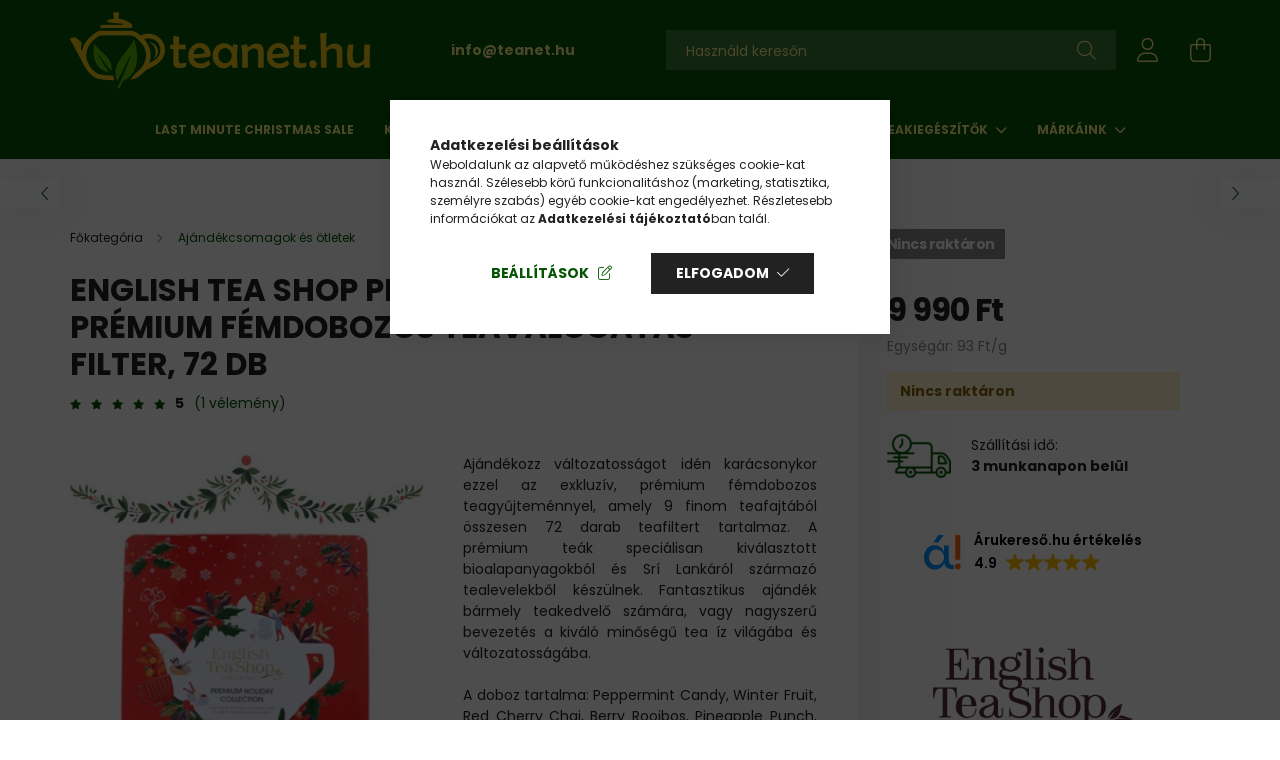

--- FILE ---
content_type: text/html; charset=UTF-8
request_url: https://teanet.hu/Piros-Karacsonyi-Unnepi-Premium-Teavalogatas-English-Tea-Shop
body_size: 26494
content:
<!DOCTYPE html>
<html lang="hu">
<head>
	<meta charset="utf-8">
<meta name="description" content="English Tea Shop Piros Karácsonyi Ünnepi Prémium Fémdobozos Teaválogatás - filter, 72 db, Ajándékozz változatosságot idén karácsonykor ezzel az exkluzív, prémiu">
<meta name="robots" content="index, follow">
<meta http-equiv="X-UA-Compatible" content="IE=Edge">
<meta property="og:site_name" content="Teanet.hu" />
<meta property="og:title" content="English Tea Shop Piros Karácsonyi Ünnepi Prémium Fémdobozos ">
<meta property="og:description" content="English Tea Shop Piros Karácsonyi Ünnepi Prémium Fémdobozos Teaválogatás - filter, 72 db, Ajándékozz változatosságot idén karácsonykor ezzel az exkluzív, prémiu">
<meta property="og:type" content="product">
<meta property="og:url" content="https://teanet.hu/Piros-Karacsonyi-Unnepi-Premium-Teavalogatas-English-Tea-Shop">
<meta property="og:image" content="https://teanet.hu/img/23869/680275058328/680275058328.jpg">
<meta name="facebook-domain-verification" content="hp4qwwhbq2llccy3s3z6bn8j6qdtx4">
<meta name="google-site-verification" content="iEWakRD9ybDh3-Uytr2wZEqqsv682pliQJ-Y_CmPXXE">
<meta name="dc.title" content="English Tea Shop Piros Karácsonyi Ünnepi Prémium Fémdobozos ">
<meta name="dc.description" content="English Tea Shop Piros Karácsonyi Ünnepi Prémium Fémdobozos Teaválogatás - filter, 72 db, Ajándékozz változatosságot idén karácsonykor ezzel az exkluzív, prémiu">
<meta name="dc.publisher" content="Teanet.hu">
<meta name="dc.language" content="hu">
<meta name="theme-color" content="#26c967">
<meta name="msapplication-TileColor" content="#26c967">
<meta name="mobile-web-app-capable" content="yes">
<meta name="apple-mobile-web-app-capable" content="yes">
<meta name="MobileOptimized" content="320">
<meta name="HandheldFriendly" content="true">

<title>English Tea Shop Piros Karácsonyi Ünnepi Prémium Fémdobozos </title>


<script>
var service_type="shop";
var shop_url_main="https://teanet.hu";
var actual_lang="hu";
var money_len="0";
var money_thousend=" ";
var money_dec=",";
var shop_id=23869;
var unas_design_url="https:"+"/"+"/"+"teanet.hu"+"/"+"!common_design"+"/"+"custom"+"/"+"termeszetkincsei.unas.hu"+"/";
var unas_design_code='0';
var unas_base_design_code='2100';
var unas_design_ver=4;
var unas_design_subver=4;
var unas_shop_url='https://teanet.hu';
var responsive="yes";
var price_nullcut_disable=1;
var config_plus=new Array();
config_plus['product_tooltip']=1;
config_plus['cart_redirect']=1;
config_plus['money_type']='Ft';
config_plus['money_type_display']='Ft';
var lang_text=new Array();

var UNAS = UNAS || {};
UNAS.shop={"base_url":'https://teanet.hu',"domain":'teanet.hu',"username":'termeszetkincsei.unas.hu',"id":23869,"lang":'hu',"currency_type":'Ft',"currency_code":'HUF',"currency_rate":'1',"currency_length":0,"base_currency_length":0,"canonical_url":'https://teanet.hu/Piros-Karacsonyi-Unnepi-Premium-Teavalogatas-English-Tea-Shop'};
UNAS.design={"code":'0',"page":'product_details'};
UNAS.api_auth="d81ecbece7f981ae6254211de1cd201e";
UNAS.customer={"email":'',"id":0,"group_id":0,"without_registration":0};
UNAS.shop["category_id"]="827510";
UNAS.shop["sku"]="680275058328";
UNAS.shop["product_id"]="230334193";
UNAS.shop["only_private_customer_can_purchase"] = false;
 

UNAS.text = {
    "button_overlay_close": `Bezár`,
    "popup_window": `Felugró ablak`,
    "list": `lista`,
    "updating_in_progress": `frissítés folyamatban`,
    "updated": `frissítve`,
    "is_opened": `megnyitva`,
    "is_closed": `bezárva`,
    "deleted": `törölve`,
    "consent_granted": `hozzájárulás megadva`,
    "consent_rejected": `hozzájárulás elutasítva`,
    "field_is_incorrect": `mező hibás`,
    "error_title": `Hiba!`,
    "product_variants": `termék változatok`,
    "product_added_to_cart": `A termék a kosárba került`,
    "product_added_to_cart_with_qty_problem": `A termékből csak [qty_added_to_cart] [qty_unit] került kosárba`,
    "product_removed_from_cart": `A termék törölve a kosárból`,
    "reg_title_name": `Név`,
    "reg_title_company_name": `Cégnév`,
    "number_of_items_in_cart": `Kosárban lévő tételek száma`,
    "cart_is_empty": `A kosár üres`,
    "cart_updated": `A kosár frissült`
};









window.lazySizesConfig=window.lazySizesConfig || {};
window.lazySizesConfig.loadMode=1;
window.lazySizesConfig.loadHidden=false;

window.dataLayer = window.dataLayer || [];
function gtag(){dataLayer.push(arguments)};
gtag('js', new Date());
</script>

<script src="https://teanet.hu/temp/shop_23869_8a6aaef09f15ff0f8eae527193d29298.js?mod_time=1764944812"></script>

<link href="https://teanet.hu/temp/shop_23869_2a0b64cb5f544648e4988492b22fcbc7.css?mod_time=1765463570" rel="stylesheet" type="text/css">

<link href="https://teanet.hu/Piros-Karacsonyi-Unnepi-Premium-Teavalogatas-English-Tea-Shop" rel="canonical">
<link rel="apple-touch-icon" href="https://teanet.hu/shop_ordered/23869/pic/logo-favicon/favicon-072.png" sizes="72x72">
<link rel="apple-touch-icon" href="https://teanet.hu/shop_ordered/23869/pic/logo-favicon/favicon-114.png" sizes="114x114">
<link rel="apple-touch-icon" href="https://teanet.hu/shop_ordered/23869/pic/logo-favicon/favicon-152.png" sizes="152x152">
<link rel="apple-touch-icon" href="https://teanet.hu/shop_ordered/23869/pic/logo-favicon/favicon-167.png" sizes="167x167">
<link rel="apple-touch-icon" href="https://teanet.hu/shop_ordered/23869/pic/logo-favicon/favicon-180.png" sizes="180x180">
<link rel="apple-touch-icon" href="https://teanet.hu/shop_ordered/23869/pic/logo-favicon/favicon-512.png">
<link id="favicon-16x16" rel="icon" type="image/png" href="https://teanet.hu/shop_ordered/23869/pic/logo-favicon/favicon-016.png" sizes="16x16">
<link id="favicon-32x32" rel="icon" type="image/png" href="https://teanet.hu/shop_ordered/23869/pic/logo-favicon/favicon-032.png" sizes="32x32">
<link id="favicon-96x96" rel="icon" type="image/png" href="https://teanet.hu/shop_ordered/23869/pic/logo-favicon/favicon-096.png" sizes="96x96">
<link id="favicon-192x192" rel="icon" type="image/png" href="https://teanet.hu/shop_ordered/23869/pic/logo-favicon/favicon-192.png" sizes="192x192">
<link href="https://teanet.hu/shop_ordered/23869/design_pic/favicon.ico" rel="shortcut icon">
<script>
        var google_consent=1;
    
        gtag('consent', 'default', {
           'ad_storage': 'denied',
           'ad_user_data': 'denied',
           'ad_personalization': 'denied',
           'analytics_storage': 'denied',
           'functionality_storage': 'denied',
           'personalization_storage': 'denied',
           'security_storage': 'granted'
        });

    
        gtag('consent', 'update', {
           'ad_storage': 'denied',
           'ad_user_data': 'denied',
           'ad_personalization': 'denied',
           'analytics_storage': 'denied',
           'functionality_storage': 'denied',
           'personalization_storage': 'denied',
           'security_storage': 'granted'
        });

        </script>
    <script async src="https://www.googletagmanager.com/gtag/js?id=G-4RG5VH86HK"></script>    <script>
    gtag('config', 'G-4RG5VH86HK');

        </script>
        <script>
    var google_analytics=1;

                gtag('event', 'view_item', {
              "currency": "HUF",
              "value": '9990',
              "items": [
                  {
                      "item_id": "680275058328",
                      "item_name": "English Tea Shop Piros Karácsonyi Ünnepi Prémium Fémdobozos Teaválogatás - filter, 72 db",
                      "item_category": "Ajándékcsomagok és ötletek",
                      "price": '9990'
                  }
              ],
              'non_interaction': true
            });
               </script>
           <script>
        gtag('config', 'AW-573429668',{'allow_enhanced_conversions':true});
                </script>
                <script>
                       gtag('config', 'AW-11167762668');
                </script>
                <script>
            gtag('config', 'AW-11167678132');
        </script>
            <script>
        var google_ads=1;

                gtag('event','remarketing', {
            'ecomm_pagetype': 'product',
            'ecomm_prodid': ["680275058328"],
            'ecomm_totalvalue': 9990        });
            </script>
        <!-- Google Tag Manager -->
    <script>(function(w,d,s,l,i){w[l]=w[l]||[];w[l].push({'gtm.start':
            new Date().getTime(),event:'gtm.js'});var f=d.getElementsByTagName(s)[0],
            j=d.createElement(s),dl=l!='dataLayer'?'&l='+l:'';j.async=true;j.src=
            'https://www.googletagmanager.com/gtm.js?id='+i+dl;f.parentNode.insertBefore(j,f);
        })(window,document,'script','dataLayer','GTM-5DHLDMB');</script>
    <!-- End Google Tag Manager -->

    
    <script>
    var facebook_pixel=1;
    /* <![CDATA[ */
        !function(f,b,e,v,n,t,s){if(f.fbq)return;n=f.fbq=function(){n.callMethod?
            n.callMethod.apply(n,arguments):n.queue.push(arguments)};if(!f._fbq)f._fbq=n;
            n.push=n;n.loaded=!0;n.version='2.0';n.queue=[];t=b.createElement(e);t.async=!0;
            t.src=v;s=b.getElementsByTagName(e)[0];s.parentNode.insertBefore(t,s)}(window,
                document,'script','//connect.facebook.net/en_US/fbevents.js');

        fbq('init', '103360866084008');
                fbq('track', 'PageView', {}, {eventID:'PageView.aTsBIyf2-zh18rVNWBd-4gAAB_E'});
        
        fbq('track', 'ViewContent', {
            content_name: 'English Tea Shop Piros Karácsonyi Ünnepi Prémium Fémdobozos Teaválogatás - filter, 72 db',
            content_category: 'Ajándékcsomagok és ötletek',
            content_ids: ['680275058328'],
            contents: [{'id': '680275058328', 'quantity': '1'}],
            content_type: 'product',
            value: 9990,
            currency: 'HUF'
        }, {eventID:'ViewContent.aTsBIyf2-zh18rVNWBd-4gAAB_E'});

        
        $(document).ready(function() {
            $(document).on("addToCart", function(event, product_array){
                facebook_event('AddToCart',{
					content_name: product_array.name,
					content_category: product_array.category,
					content_ids: [product_array.sku],
					contents: [{'id': product_array.sku, 'quantity': product_array.qty}],
					content_type: 'product',
					value: product_array.price,
					currency: 'HUF'
				}, {eventID:'AddToCart.' + product_array.event_id});
            });

            $(document).on("addToFavourites", function(event, product_array){
                facebook_event('AddToWishlist', {
                    content_ids: [product_array.sku],
                    content_type: 'product'
                }, {eventID:'AddToFavourites.' + product_array.event_id});
            });
        });

    /* ]]> */
    </script>
<!-- Arukereso.cz PRODUCT DETAIL script -->
<script>
  (function(t, r, a, c, k, i, n, g) {t["ROIDataObject"] = k;
      t[k]=t[k]||function(){(t[k].q=t[k].q||[]).push(arguments)},t[k].c=i;n=r.createElement(a),
      g=r.getElementsByTagName(a)[0];n.async=1;n.src=c;g.parentNode.insertBefore(n,g)
      })(window, document, "script", "//www.arukereso.hu/ocm/sdk.js?source=unas&version=2&page=product_detail","arukereso", "hu");
</script>
<!-- End Arukereso.hu PRODUCT DETAIL script -->

	<meta content="width=device-width, initial-scale=1.0" name="viewport" />
	<link rel="preconnect" href="https://fonts.gstatic.com">
	<link rel="preload" href="https://fonts.googleapis.com/css2?family=Poppins:wght@400;700&display=swap" as="style" />
	<link rel="stylesheet" href="https://fonts.googleapis.com/css2?family=Poppins:wght@400;700&display=swap" media="print" onload="this.media='all'">
	<noscript>
		<link rel="stylesheet" href="https://fonts.googleapis.com/css2?family=Poppins:wght@400;700&display=swap" />
	</noscript>
	
	
	
	
	<script defer src="https://teanet.hu/!common_design/custom/termeszetkincsei.unas.hu/main.js"></script>
	
	
	
	
			
		
		
		
		
		
		
		
		
	
	
</head>




<body class='design_ver4 design_subver1 design_subver2 design_subver3 design_subver4' id="ud_shop_artdet">
    <!-- Google Tag Manager (noscript) -->
    <noscript><iframe src="https://www.googletagmanager.com/ns.html?id=GTM-5DHLDMB"
                      height="0" width="0" style="display:none;visibility:hidden"></iframe></noscript>
    <!-- End Google Tag Manager (noscript) -->
        <div id="fb-root"></div>
    <script>
        window.fbAsyncInit = function() {
            FB.init({
                xfbml            : true,
                version          : 'v22.0'
            });
        };
    </script>
    <script async defer crossorigin="anonymous" src="https://connect.facebook.net/hu_HU/sdk.js"></script>
    <div id="image_to_cart" style="display:none; position:absolute; z-index:100000;"></div>
<div class="overlay_common overlay_warning" id="overlay_cart_add"></div>
<script>$(document).ready(function(){ overlay_init("cart_add",{"onBeforeLoad":false}); });</script>
<div id="overlay_login_outer"></div>	
	<script>
	$(document).ready(function(){
	    var login_redir_init="";

		$("#overlay_login_outer").overlay({
			onBeforeLoad: function() {
                var login_redir_temp=login_redir_init;
                if (login_redir_act!="") {
                    login_redir_temp=login_redir_act;
                    login_redir_act="";
                }

									$.ajax({
						type: "GET",
						async: true,
						url: "https://teanet.hu/shop_ajax/ajax_popup_login.php",
						data: {
							shop_id:"23869",
							lang_master:"hu",
                            login_redir:login_redir_temp,
							explicit:"ok",
							get_ajax:"1"
						},
						success: function(data){
							$("#overlay_login_outer").html(data);
							if (unas_design_ver >= 5) $("#overlay_login_outer").modal('show');
							$('#overlay_login1 input[name=shop_pass_login]').keypress(function(e) {
								var code = e.keyCode ? e.keyCode : e.which;
								if(code.toString() == 13) {		
									document.form_login_overlay.submit();		
								}	
							});	
						}
					});
								},
			top: 50,
			mask: {
	color: "#000000",
	loadSpeed: 200,
	maskId: "exposeMaskOverlay",
	opacity: 0.7
},
			closeOnClick: (config_plus['overlay_close_on_click_forced'] === 1),
			onClose: function(event, overlayIndex) {
				$("#login_redir").val("");
			},
			load: false
		});
		
			});
	function overlay_login() {
		$(document).ready(function(){
			$("#overlay_login_outer").overlay().load();
		});
	}
	function overlay_login_remind() {
        if (unas_design_ver >= 5) {
            $("#overlay_remind").overlay().load();
        } else {
            $(document).ready(function () {
                $("#overlay_login_outer").overlay().close();
                setTimeout('$("#overlay_remind").overlay().load();', 250);
            });
        }
	}

    var login_redir_act="";
    function overlay_login_redir(redir) {
        login_redir_act=redir;
        $("#overlay_login_outer").overlay().load();
    }
	</script>  
	<div class="overlay_common overlay_info" id="overlay_remind"></div>
<script>$(document).ready(function(){ overlay_init("remind",[]); });</script>

	<script>
    	function overlay_login_error_remind() {
		$(document).ready(function(){
			load_login=0;
			$("#overlay_error").overlay().close();
			setTimeout('$("#overlay_remind").overlay().load();', 250);	
		});
	}
	</script>  
	<div class="overlay_common overlay_info" id="overlay_newsletter"></div>
<script>$(document).ready(function(){ overlay_init("newsletter",[]); });</script>

<script>
function overlay_newsletter() {
    $(document).ready(function(){
        $("#overlay_newsletter").overlay().load();
    });
}
</script>
<div class="overlay_common overlay_error" id="overlay_script"></div>
<script>$(document).ready(function(){ overlay_init("script",[]); });</script>
<style> .grecaptcha-badge { display: none !important; } </style>     <script>
    $(document).ready(function() {
        $.ajax({
            type: "GET",
            url: "https://teanet.hu/shop_ajax/ajax_stat.php",
            data: {master_shop_id:"23869",get_ajax:"1"}
        });
    });
    </script>
    

<div id="container" class="no-slideshow  page_shop_artdet_680275058328 filter-not-exists">
			<header class="header position-relative">
			
			<div class="header-inner">
				<div class="header-container container">
					
					<div class="row gutters-5 flex-nowrap justify-content-center align-items-center">
							<div id="header_logo_img" class="js-element logo col-auto flex-shrink-1 order-2 order-xl-1" data-element-name="header_logo">
		<div class="header_logo-img-container">
			<div class="header_logo-img-wrapper">
															<a href="https://teanet.hu/">						<picture>
																					<img 								 width="300" height="77"
								 								 src="https://teanet.hu/!common_design/custom/termeszetkincsei.unas.hu/element/layout_hu_header_logo-300x80_1_default.webp?time=1683107547"
								 srcset="https://teanet.hu/!common_design/custom/termeszetkincsei.unas.hu/element/layout_hu_header_logo-300x80_1_default.webp?time=1683107547 1x, https://teanet.hu/!common_design/custom/termeszetkincsei.unas.hu/element/layout_hu_header_logo-300x80_1_default_retina.webp?time=1683107547 2x"
								 alt="Teanet.hu" fetchpriority="high" loading="eager">
						</picture>
						</a>												</div>
		</div>
	</div>


						<div class="header__left col-auto col-xl order-1 order-xl-2">
							<div class="d-flex align-items-center justify-content-center">
								<button type="button" class="hamburger__btn js-hamburger-btn dropdown--btn d-xl-none" id="hamburger__btn" aria-label="hamburger button" data-btn-for=".hamburger__dropdown">
									<span class="hamburger__btn-icon icon--hamburger"></span>
								</button>
								    <div class="js-element header_text_section_2 d-none d-xl-block" data-element-name="header_text_section_2">
        <div class="element__content ">
                            <div class="element__html slide-1"><p><strong> <a class="mr-3" href="mailto:info@teanet.hu">info@teanet.hu</a></strong></p></div>
                    </div>
    </div>

							</div>
						</div>

						<div class="header__right col col-xl-auto order-3 py-3 py-lg-5">
							<div class="d-flex align-items-center justify-content-end">
								
								
								<div class="search-open-btn d-block d-lg-none icon--search text-center" onclick="toggleSearch();"></div>
								<div class="search__container">
									<div class="search-box position-relative ml-auto container px-0 browser-is-chrome" id="box_search_content">
    <form name="form_include_search" id="form_include_search" action="https://teanet.hu/kereses" method="get">
        <div class="box-search-group mb-0">
            <input data-stay-visible-breakpoint="992" name="search" id="box_search_input" value=""
                   aria-label="Keresés" pattern=".{3,100}" title="Hosszabb kereső kifejezést írjon be!" placeholder="Keresés"
                   type="text" maxlength="100" class="ac_input form-control js-search-input" autocomplete="off" required            >
            <div class="search-box__search-btn-outer input-group-append" title="Keresés">
                <button class="search-btn" aria-label="Keresés">
                    <span class="search-btn-icon icon--search"></span>
                </button>
            </div>
            <div class="search__loading">
                <div class="loading-spinner--small"></div>
            </div>
        </div>
        <div class="search-box__mask"></div>
    </form>
    <div class="ac_results"></div>
</div>
<script>
    $(document).ready(function(){
        $(document).on('smartSearchInputLoseFocus', function(){
            if ($('.js-search-smart-autocomplete').length>0) {
                setTimeout(function(){
                    let height = $(window).height() - ($('.js-search-smart-autocomplete').offset().top - $(window).scrollTop()) - 20;
                    $('.search-smart-autocomplete').css('max-height', height + 'px');
                }, 300);
            }
        });
    });
</script>



								</div>
								<div class="profil__container">
									            <div class="profile">
            <button type="button" class="profile__btn js-profile-btn dropdown--btn" id="profile__btn" data-orders="https://teanet.hu/shop_order_track.php" aria-label="profile button" data-btn-for=".profile__dropdown">
                <span class="profile__btn-icon icon--head"></span>
            </button>
        </div>
    
								</div>
								<div class="cart-box__container pr-3 pr-xl-0">
									<button class="cart-box__btn dropdown--btn" aria-label="cart button" type="button" data-btn-for=".cart-box__dropdown">
										<span class="cart-box__btn-icon icon--cart">
											    <span id='box_cart_content' class='cart-box'>            </span>
										</span>
									</button>
								</div>
							</div>
						</div>
					</div>
				</div>
			</div>
							<div class="header-menus d-none d-xl-block">
					<div class="container text-center position-relative">
						<ul class="main-menus d-none d-lg-flex justify-content-center text-left js-main-menus-content cat-menus level-0 plus-menus level-0" data-level="0">
							    <li class='cat-menu  js-cat-menu-951455' data-id="951455">

        <span class="cat-menu__name font-weight-bold">
                            <a class='cat-menu__link font-weight-bold' href='https://teanet.hu/LAST-MINUTE-CHRISTMAS-SALE' >
                            LAST MINUTE CHRISTMAS SALE            </a>
        </span>

            </li>
    <li class='cat-menu  has-child js-cat-menu-590337' data-id="590337">

        <span class="cat-menu__name font-weight-bold">
                            <a class='cat-menu__link font-weight-bold' href='https://teanet.hu/KARACSONY-2025' >
                            KARÁCSONY 2025            </a>
        </span>

        			    <div class="cat-menu__sublist js-sublist level-1 ">
        <div class="sublist-inner js-sublist-inner ps__child--consume">
            <div class="cat-menu__sublist-inner d-flex">
                <div class="flex-grow-1">
                    <ul class="cat-menus level-1 row" data-level="cat-level-1">
                                                    <li class="col-2 mb-5 cat-menu has-child js-cat-menu-936801" data-id="936801">
                                <span class="cat-menu__name text-uppercase font-weight-bold" >
                                    <a class="cat-menu__link" href="https://teanet.hu/ADVENTI-KALENDARIUM-TEAVALOGATAS" >
                                    ADVENTI KALENDÁRIUM TEAVÁLOGATÁS
                                                                            </a>
                                </span>
                                                                        <div class="cat-menu__list level-2">
        <ul class="cat-menus level-2" data-level="cat-level-2">
                            <li class="cat-menu js-cat-menu-381214" data-id="381214">
                    <span class="cat-menu__name" >
                        <a class="cat-menu__link" href="https://teanet.hu/PREMIUM-ADVENTI-KALENDARIUM-TEAVALOGATAS" >                        PRÉMIUM ADVENTI KALENDÁRIUM TEAVÁLOGATÁS
                                                    </a>                    </span>
                                    </li>
                            <li class="cat-menu js-cat-menu-231094" data-id="231094">
                    <span class="cat-menu__name" >
                        <a class="cat-menu__link" href="https://teanet.hu/MINI-KALENDARIUM-TEAVALOGATAS" >                        MINI KALENDÁRIUM TEAVÁLOGATÁS
                                                    </a>                    </span>
                                    </li>
                                </ul>
    </div>


                                                            </li>
                                                    <li class="col-2 mb-5 cat-menu has-child js-cat-menu-253333" data-id="253333">
                                <span class="cat-menu__name text-uppercase font-weight-bold" >
                                    <a class="cat-menu__link" href="https://teanet.hu/PREMIUM-KARACSONYI-KOLLEKCIO" >
                                    PRÉMIUM KARÁCSONYI KOLLEKCIÓ
                                                                            </a>
                                </span>
                                                                        <div class="cat-menu__list level-2">
        <ul class="cat-menus level-2" data-level="cat-level-2">
                            <li class="cat-menu js-cat-menu-823438" data-id="823438">
                    <span class="cat-menu__name" >
                        <a class="cat-menu__link" href="https://teanet.hu/FEMDOBOZOS-PREMIUM-KARACSONYI-KOLLEKCIO" >                        FÉMDOBOZOS PRÉMIUM KARÁCSONYI KOLLEKCIÓ
                                                    </a>                    </span>
                                    </li>
                            <li class="cat-menu js-cat-menu-433753" data-id="433753">
                    <span class="cat-menu__name" >
                        <a class="cat-menu__link" href="https://teanet.hu/PAPIRDOBOZOS-PREMIUM-KARACSONYI-KOLLEKCIO" >                        PAPÍRDOBOZOS PRÉMIUM KARÁCSONYI KOLLEKCIÓ
                                                    </a>                    </span>
                                    </li>
                                </ul>
    </div>


                                                            </li>
                                                    <li class="col-2 mb-5 cat-menu js-cat-menu-434815" data-id="434815">
                                <span class="cat-menu__name text-uppercase font-weight-bold" >
                                    <a class="cat-menu__link" href="https://teanet.hu/FIGURAS-BIO-TEAVALOGATAS-KOLLEKCIOK" >
                                    MINI BIO TEAVÁLOGATÁS KOLLEKCIÓK
                                                                            </a>
                                </span>
                                                            </li>
                                                    <li class="col-2 mb-5 cat-menu js-cat-menu-172258" data-id="172258">
                                <span class="cat-menu__name text-uppercase font-weight-bold" >
                                    <a class="cat-menu__link" href="https://teanet.hu/KARACSONYI-KOLLEKCIO-12-DB-SELYEMPIRAMIS-TEA" >
                                    KARÁCSONYI KOLLEKCIÓ 12 DB SELYEMPIRAMIS TEA 
                                                                            </a>
                                </span>
                                                            </li>
                                                    <li class="col-2 mb-5 cat-menu js-cat-menu-699735" data-id="699735">
                                <span class="cat-menu__name text-uppercase font-weight-bold" >
                                    <a class="cat-menu__link" href="https://teanet.hu/KARACSONYI-FIGURAK-SINGLE" >
                                    KARÁCSONYI FIGURÁK SINGLE
                                                                            </a>
                                </span>
                                                            </li>
                                                    <li class="col-2 mb-5 cat-menu js-cat-menu-645511" data-id="645511">
                                <span class="cat-menu__name text-uppercase font-weight-bold" >
                                    <a class="cat-menu__link" href="https://teanet.hu/KARACSONYI-MESEFIGURAS-DISZEK-TEAVALOGATAS" >
                                    KARÁCSONYI MESEFIGURÁS DÍSZEK TEAVÁLOGATÁS
                                                                            </a>
                                </span>
                                                            </li>
                                                    <li class="col-2 mb-5 cat-menu js-cat-menu-805440" data-id="805440">
                                <span class="cat-menu__name text-uppercase font-weight-bold" >
                                    <a class="cat-menu__link" href="https://teanet.hu/KARACSONYI-IZEK-FILTERES-VALOGATAS" >
                                    KARÁCSONYI ÍZEK FILTERES VÁLOGATÁS
                                                                            </a>
                                </span>
                                                            </li>
                                                    <li class="col-2 mb-5 cat-menu js-cat-menu-531194" data-id="531194">
                                <span class="cat-menu__name text-uppercase font-weight-bold" >
                                    <a class="cat-menu__link" href="https://teanet.hu/TEA-AJANDEK-SZETTEK" >
                                    CSÉSZÉK&KIÖNTŐK
                                                                            </a>
                                </span>
                                                            </li>
                                            </ul>
                </div>
                            </div>
        </div>
    </div>


            </li>
    <li class='cat-menu  has-child js-cat-menu-904719' data-id="904719">

        <span class="cat-menu__name font-weight-bold">
                            <a class='cat-menu__link font-weight-bold' href='https://teanet.hu/UJDONSAG' >
                            ÚJDONSÁG            </a>
        </span>

        			    <div class="cat-menu__sublist js-sublist level-1 ">
        <div class="sublist-inner js-sublist-inner ps__child--consume">
            <div class="cat-menu__sublist-inner d-flex">
                <div class="flex-grow-1">
                    <ul class="cat-menus level-1 row" data-level="cat-level-1">
                                                    <li class="col-2 mb-5 cat-menu js-cat-menu-948286" data-id="948286">
                                <span class="cat-menu__name text-uppercase font-weight-bold" >
                                    <a class="cat-menu__link" href="https://teanet.hu/ORGANSIA-FROM-SOUL-TO-SOUL" >
                                    ORGANSIA-FROM SOIL TO SOUL
                                                                            </a>
                                </span>
                                                            </li>
                                                    <li class="col-2 mb-5 cat-menu js-cat-menu-708882" data-id="708882">
                                <span class="cat-menu__name text-uppercase font-weight-bold" >
                                    <a class="cat-menu__link" href="https://teanet.hu/SINGLE-CHRISTMAS-COLLECTION" >
                                    SINGLE CHRISTMAS COLLECTION
                                                                            </a>
                                </span>
                                                            </li>
                                            </ul>
                </div>
                            </div>
        </div>
    </div>


            </li>
    <li class='cat-menu  js-cat-menu-698322' data-id="698322">

        <span class="cat-menu__name font-weight-bold">
                            <a class='cat-menu__link font-weight-bold' href='https://teanet.hu/OUTLET' >
                            OUTLET            </a>
        </span>

            </li>
    <li class='cat-menu  has-child js-cat-menu-994161' data-id="994161">

        <span class="cat-menu__name font-weight-bold">
                            <a class='cat-menu__link font-weight-bold' href='https://teanet.hu/Teafajtak' >
                            Teafajták            </a>
        </span>

        			    <div class="cat-menu__sublist js-sublist level-1 ">
        <div class="sublist-inner js-sublist-inner ps__child--consume">
            <div class="cat-menu__sublist-inner d-flex">
                <div class="flex-grow-1">
                    <ul class="cat-menus level-1 row" data-level="cat-level-1">
                                                    <li class="col-2 mb-5 cat-menu js-cat-menu-120011" data-id="120011">
                                <span class="cat-menu__name text-uppercase font-weight-bold" >
                                    <a class="cat-menu__link" href="https://teanet.hu/Zold-tea" >
                                    Zöld tea
                                                                            </a>
                                </span>
                                                            </li>
                                                    <li class="col-2 mb-5 cat-menu js-cat-menu-804604" data-id="804604">
                                <span class="cat-menu__name text-uppercase font-weight-bold" >
                                    <a class="cat-menu__link" href="https://teanet.hu/Gyumolcs-tea" >
                                    Gyümölcs tea
                                                                            </a>
                                </span>
                                                            </li>
                                                    <li class="col-2 mb-5 cat-menu js-cat-menu-105656" data-id="105656">
                                <span class="cat-menu__name text-uppercase font-weight-bold" >
                                    <a class="cat-menu__link" href="https://teanet.hu/Fekete-tea" >
                                    Fekete tea
                                                                            </a>
                                </span>
                                                            </li>
                                                    <li class="col-2 mb-5 cat-menu js-cat-menu-612207" data-id="612207">
                                <span class="cat-menu__name text-uppercase font-weight-bold" >
                                    <a class="cat-menu__link" href="https://teanet.hu/Organikus-tea" >
                                    Organikus, bio tea
                                                                            </a>
                                </span>
                                                            </li>
                                                    <li class="col-2 mb-5 cat-menu js-cat-menu-652731" data-id="652731">
                                <span class="cat-menu__name text-uppercase font-weight-bold" >
                                    <a class="cat-menu__link" href="https://teanet.hu/szalas-tea" >
                                    Szálas Tea
                                                                            </a>
                                </span>
                                                            </li>
                                                    <li class="col-2 mb-5 cat-menu js-cat-menu-122363" data-id="122363">
                                <span class="cat-menu__name text-uppercase font-weight-bold" >
                                    <a class="cat-menu__link" href="https://teanet.hu/Matcha-Tea" >
                                    Matcha Tea
                                                                            </a>
                                </span>
                                                            </li>
                                                    <li class="col-2 mb-5 cat-menu js-cat-menu-300933" data-id="300933">
                                <span class="cat-menu__name text-uppercase font-weight-bold" >
                                    <a class="cat-menu__link" href="https://teanet.hu/chai-tea" >
                                    Chai tea
                                                                            </a>
                                </span>
                                                            </li>
                                                    <li class="col-2 mb-5 cat-menu js-cat-menu-362073" data-id="362073">
                                <span class="cat-menu__name text-uppercase font-weight-bold" >
                                    <a class="cat-menu__link" href="https://teanet.hu/Gyogytea" >
                                    Gyógytea
                                                                            </a>
                                </span>
                                                            </li>
                                                    <li class="col-2 mb-5 cat-menu js-cat-menu-694147" data-id="694147">
                                <span class="cat-menu__name text-uppercase font-weight-bold" >
                                    <a class="cat-menu__link" href="https://teanet.hu/Jazmin-Tea" >
                                    Jázmin Tea
                                                                            </a>
                                </span>
                                                            </li>
                                                    <li class="col-2 mb-5 cat-menu js-cat-menu-698814" data-id="698814">
                                <span class="cat-menu__name text-uppercase font-weight-bold" >
                                    <a class="cat-menu__link" href="https://teanet.hu/Koffeinmentes-tea" >
                                    Koffeinmentes tea
                                                                            </a>
                                </span>
                                                            </li>
                                                    <li class="col-2 mb-5 cat-menu js-cat-menu-165024" data-id="165024">
                                <span class="cat-menu__name text-uppercase font-weight-bold" >
                                    <a class="cat-menu__link" href="https://teanet.hu/Kulonleges-Teakeverekek" >
                                    Különleges Teakeverékek
                                                                            </a>
                                </span>
                                                            </li>
                                                    <li class="col-2 mb-5 cat-menu js-cat-menu-449354" data-id="449354">
                                <span class="cat-menu__name text-uppercase font-weight-bold" >
                                    <a class="cat-menu__link" href="https://teanet.hu/Rooibos-Tea" >
                                    Rooibos Tea
                                                                            </a>
                                </span>
                                                            </li>
                                                    <li class="col-2 mb-5 cat-menu js-cat-menu-613387" data-id="613387">
                                <span class="cat-menu__name text-uppercase font-weight-bold" >
                                    <a class="cat-menu__link" href="https://teanet.hu/Feher-Tea" >
                                    Fehér Tea
                                                                            </a>
                                </span>
                                                            </li>
                                                    <li class="col-2 mb-5 cat-menu js-cat-menu-913643" data-id="913643">
                                <span class="cat-menu__name text-uppercase font-weight-bold" >
                                    <a class="cat-menu__link" href="https://teanet.hu/Teavalogatas" >
                                    Teaválogatás
                                                                            </a>
                                </span>
                                                            </li>
                                                    <li class="col-2 mb-5 cat-menu js-cat-menu-699407" data-id="699407">
                                <span class="cat-menu__name text-uppercase font-weight-bold" >
                                    <a class="cat-menu__link" href="https://teanet.hu/Wellness-teaink" >
                                    Wellness teák
                                                                            </a>
                                </span>
                                                            </li>
                                            </ul>
                </div>
                            </div>
        </div>
    </div>


            </li>
    <li class='cat-menu  has-child js-cat-menu-912230' data-id="912230">

        <span class="cat-menu__name font-weight-bold">
                            <a class='cat-menu__link font-weight-bold' href='https://teanet.hu/Teakiegeszitok' >
                            Teakiegészítők            </a>
        </span>

        			    <div class="cat-menu__sublist js-sublist level-1 ">
        <div class="sublist-inner js-sublist-inner ps__child--consume">
            <div class="cat-menu__sublist-inner d-flex">
                <div class="flex-grow-1">
                    <ul class="cat-menus level-1 row" data-level="cat-level-1">
                                                    <li class="col-2 mb-5 cat-menu js-cat-menu-486462" data-id="486462">
                                <span class="cat-menu__name text-uppercase font-weight-bold" >
                                    <a class="cat-menu__link" href="https://teanet.hu/Teakiontok" >
                                    Teakiöntők
                                                                            </a>
                                </span>
                                                            </li>
                                                    <li class="col-2 mb-5 cat-menu js-cat-menu-166501" data-id="166501">
                                <span class="cat-menu__name text-uppercase font-weight-bold" >
                                    <a class="cat-menu__link" href="https://teanet.hu/Cseszek" >
                                    Csészék
                                                                            </a>
                                </span>
                                                            </li>
                                            </ul>
                </div>
                            </div>
        </div>
    </div>


            </li>
    <li class='cat-menu  has-child js-cat-menu-682189' data-id="682189">

        <span class="cat-menu__name font-weight-bold">
                            <a class='cat-menu__link font-weight-bold' href='https://teanet.hu/Markaink' >
                            Márkáink            </a>
        </span>

        			    <div class="cat-menu__sublist js-sublist level-1 ">
        <div class="sublist-inner js-sublist-inner ps__child--consume">
            <div class="cat-menu__sublist-inner d-flex">
                <div class="flex-grow-1">
                    <ul class="cat-menus level-1 row" data-level="cat-level-1">
                                                    <li class="col-2 mb-5 cat-menu js-cat-menu-674016" data-id="674016">
                                <span class="cat-menu__name text-uppercase font-weight-bold" >
                                    <a class="cat-menu__link" href="https://teanet.hu/Bredemeijer" >
                                    Bredemeijer
                                                                            </a>
                                </span>
                                                            </li>
                                                    <li class="col-2 mb-5 cat-menu js-cat-menu-297699" data-id="297699">
                                <span class="cat-menu__name text-uppercase font-weight-bold" >
                                    <a class="cat-menu__link" href="https://teanet.hu/Cupper" >
                                    Cupper
                                                                            </a>
                                </span>
                                                            </li>
                                                    <li class="col-2 mb-5 cat-menu js-cat-menu-872717" data-id="872717">
                                <span class="cat-menu__name text-uppercase font-weight-bold" >
                                    <a class="cat-menu__link" href="https://teanet.hu/English-Tea-Shop" >
                                    English Tea Shop
                                                                            </a>
                                </span>
                                                            </li>
                                                    <li class="col-2 mb-5 cat-menu js-cat-menu-447077" data-id="447077">
                                <span class="cat-menu__name text-uppercase font-weight-bold" >
                                    <a class="cat-menu__link" href="https://teanet.hu/Ministry-Of-Tea" >
                                    Ministry Of Tea
                                                                            </a>
                                </span>
                                                            </li>
                                                    <li class="col-2 mb-5 cat-menu js-cat-menu-270722" data-id="270722">
                                <span class="cat-menu__name text-uppercase font-weight-bold" >
                                    <a class="cat-menu__link" href="https://teanet.hu/Teekanne" >
                                    Teekanne
                                                                            </a>
                                </span>
                                                            </li>
                                                    <li class="col-2 mb-5 cat-menu js-cat-menu-859063" data-id="859063">
                                <span class="cat-menu__name text-uppercase font-weight-bold" >
                                    <a class="cat-menu__link" href="https://teanet.hu/Yogi-Tea" >
                                    Yogi Tea
                                                                            </a>
                                </span>
                                                            </li>
                                                    <li class="col-2 mb-5 cat-menu js-cat-menu-973893" data-id="973893">
                                <span class="cat-menu__name text-uppercase font-weight-bold" >
                                    <a class="cat-menu__link" href="https://teanet.hu/shoti-maa" >
                                    Shoti Maa
                                                                            </a>
                                </span>
                                                            </li>
                                                    <li class="col-2 mb-5 cat-menu js-cat-menu-667426" data-id="667426">
                                <span class="cat-menu__name text-uppercase font-weight-bold" >
                                    <a class="cat-menu__link" href="https://teanet.hu/Ukko" >
                                    Ukko 
                                                                            </a>
                                </span>
                                                            </li>
                                                    <li class="col-2 mb-5 cat-menu js-cat-menu-232836" data-id="232836">
                                <span class="cat-menu__name text-uppercase font-weight-bold" >
                                    <a class="cat-menu__link" href="https://teanet.hu/Organsia" >
                                    Organsia
                                                                            </a>
                                </span>
                                                            </li>
                                            </ul>
                </div>
                            </div>
        </div>
    </div>


            </li>

<script>
    $(document).ready(function () {
                    $('.cat-menu.has-child').hoverIntent({
                over: function () {
                    $(this).addClass('is-opened');
                    $('html').addClass('cat-level-0-is-opened');
                },
                out: function () {
                    $(this).removeClass('is-opened');
                    $('html').removeClass('cat-level-0-is-opened');
                },
                interval: 100,
                sensitivity: 10,
                timeout: 250
            });
            });
</script>

							

						</ul>
					</div>
				</div>
					</header>
	
			<main class="main">
			<div class="main__content">
								
				<div class="page_content_outer">
					
<link rel="stylesheet" type="text/css" href="https://teanet.hu/!common_packages/jquery/plugins/photoswipe/css/default-skin.min.css">
<link rel="stylesheet" type="text/css" href="https://teanet.hu/!common_packages/jquery/plugins/photoswipe/css/photoswipe.min.css">


<script>
	var $clickElementToInitPs = '.js-init-ps';

	var initPhotoSwipeFromDOM = function() {
		var $pswp = $('.pswp')[0];
		var $psDatas = $('.photoSwipeDatas');

		$psDatas.each( function() {
			var $pics = $(this),
				getItems = function() {
					var items = [];
					$pics.find('a').each(function() {
						var $this = $(this),
							$href   = $this.attr('href'),
							$size   = $this.data('size').split('x'),
							$width  = $size[0],
							$height = $size[1],
							item = {
								src : $href,
								w   : $width,
								h   : $height
							};
						items.push(item);
					});
					return items;
				};

			var items = getItems();

			$($clickElementToInitPs).on('click', function (event) {
				var $this = $(this);
				event.preventDefault();

				var $index = parseInt($this.attr('data-loop-index'));
				var options = {
					index: $index,
					history: false,
					bgOpacity: 0.5,
					shareEl: false,
					showHideOpacity: true,
					getThumbBoundsFn: function (index) {
						/** azon képeről nagyítson a photoswipe, melyek láthatók
						**/
						var thumbnails = $($clickElementToInitPs).map(function() {
							var $this = $(this);
							if ($this.is(":visible")) {
								return this;
							}
						}).get();
						var thumbnail = thumbnails[index];
						var pageYScroll = window.pageYOffset || document.documentElement.scrollTop;
						var zoomedImgHeight = items[index].h;
						var zoomedImgWidth = items[index].w;
						var zoomedImgRatio = zoomedImgHeight / zoomedImgWidth;
						var rect = thumbnail.getBoundingClientRect();
						var zoomableImgHeight = rect.height;
						var zoomableImgWidth = rect.width;
						var zoomableImgRatio = (zoomableImgHeight / zoomableImgWidth);
						var offsetY = 0;
						var offsetX = 0;
						var returnWidth = zoomableImgWidth;

						if (zoomedImgRatio < 1) { /* a nagyított kép fekvő */
							if (zoomedImgWidth < zoomableImgWidth) { /*A nagyított kép keskenyebb */
								offsetX = (zoomableImgWidth - zoomedImgWidth) / 2;
								offsetY = (Math.abs(zoomableImgHeight - zoomedImgHeight)) / 2;
								returnWidth = zoomedImgWidth;
							} else { /*A nagyított kép szélesebb */
								offsetY = (zoomableImgHeight - (zoomableImgWidth * zoomedImgRatio)) / 2;
							}

						} else if (zoomedImgRatio > 1) { /* a nagyított kép álló */
							if (zoomedImgHeight < zoomableImgHeight) { /*A nagyított kép alacsonyabb */
								offsetX = (zoomableImgWidth - zoomedImgWidth) / 2;
								offsetY = (zoomableImgHeight - zoomedImgHeight) / 2;
								returnWidth = zoomedImgWidth;
							} else { /*A nagyított kép magasabb */
								offsetX = (zoomableImgWidth - (zoomableImgHeight / zoomedImgRatio)) / 2;
								if (zoomedImgRatio > zoomableImgRatio) returnWidth = zoomableImgHeight / zoomedImgRatio;
							}
						} else { /*A nagyított kép négyzetes */
							if (zoomedImgWidth < zoomableImgWidth) { /*A nagyított kép keskenyebb */
								offsetX = (zoomableImgWidth - zoomedImgWidth) / 2;
								offsetY = (Math.abs(zoomableImgHeight - zoomedImgHeight)) / 2;
								returnWidth = zoomedImgWidth;
							} else { /*A nagyított kép szélesebb */
								offsetY = (zoomableImgHeight - zoomableImgWidth) / 2;
							}
						}

						return {x: rect.left + offsetX, y: rect.top + pageYScroll + offsetY, w: returnWidth};
					},
					getDoubleTapZoom: function (isMouseClick, item) {
						if (isMouseClick) {
							return 1;
						} else {
							return item.initialZoomLevel < 0.7 ? 1 : 1.5;
						}
					}
				};

				var photoSwipe = new PhotoSwipe($pswp, PhotoSwipeUI_Default, items, options);
				photoSwipe.init();
			});
		});
	};
</script>

	
	
<div id='page_artdet_content' class='artdet artdet--type-1 position-relative'>
	
			<div class="artdet__pagination-wrap">
			<div class='artdet__pagination-btn artdet__pagination-prev desktop d-none d-md-flex' onclick="product_det_prevnext('https://teanet.hu/Piros-Karacsonyi-Unnepi-Premium-Teavalogatas-English-Tea-Shop','?cat=827510&sku=680275058328&action=prev_js')">
				<div class="icon--arrow-left"></div>
			</div>
			<div class='artdet__pagination-btn artdet__pagination-next desktop d-none d-md-flex' onclick="product_det_prevnext('https://teanet.hu/Piros-Karacsonyi-Unnepi-Premium-Teavalogatas-English-Tea-Shop','?cat=827510&sku=680275058328&action=next_js')">
				<div class="icon--arrow-right"></div>
			</div>
		</div>
	
	<script>
<!--
var lang_text_warning=`Figyelem!`
var lang_text_required_fields_missing=`Kérjük töltse ki a kötelező mezők mindegyikét!`
function formsubmit_artdet() {
   cart_add("680275058328","",null,1)
}
var unit_price_len = 0;
$(document).ready(function(){
	select_base_price("680275058328",1);
	
	
});
// -->
</script>


	<form name="form_temp_artdet">


		<div class="artdet__pic-data-wrap js-product">
			<div class="container">
				<div class="row">
					<div class='artdet__img-data-left col-md-7 col-lg-8'>
						<div class="prev-next-breadcrumb row align-items-center">
															<div class='artdet__pagination-btn artdet__pagination-prev mobile d-md-none' onclick="product_det_prevnext('https://teanet.hu/Piros-Karacsonyi-Unnepi-Premium-Teavalogatas-English-Tea-Shop','?cat=827510&sku=680275058328&action=prev_js')">
									<div class="icon--arrow-left"></div>
								</div>
														<div class="col text-center text-md-left">        <nav class="breadcrumb__inner  font-s cat-level-1">
        <span class="breadcrumb__item breadcrumb__home is-clickable">
            <a href="https://teanet.hu/kategoriak" class="breadcrumb-link breadcrumb-home-link" aria-label="Főkategória" title="Főkategória">
                <span class='breadcrumb__text'>Főkategória</span>
            </a>
        </span>
                    <span class="breadcrumb__item">
                                    <a href="https://teanet.hu/Ajandekcsomagok" class="breadcrumb-link">
                        <span class="breadcrumb__text">Ajándékcsomagok és ötletek</span>
                    </a>
                
                <script>
                    $("document").ready(function(){
                        $(".js-cat-menu-827510").addClass("is-selected");
                    });
                </script>
            </span>
            </nav>
</div>
															<div class='artdet__pagination-btn artdet__pagination-next mobile d-md-none' onclick="product_det_prevnext('https://teanet.hu/Piros-Karacsonyi-Unnepi-Premium-Teavalogatas-English-Tea-Shop','?cat=827510&sku=680275058328&action=next_js')">
									<div class="icon--arrow-right"></div>
								</div>
													</div>
						<div class="artdet__name-wrap mb-4">
							<div class="d-flex flex-wrap align-items-center mb-3">
																<h1 class='artdet__name line-clamp--3-12 mb-0 font-weight-bold text-uppercase'>  English Tea Shop Piros Karácsonyi Ünnepi Prémium Fémdobozos Teaválogatás - filter, 72 db
</h1>
							</div>

															<div class="artdet__rating-highlighted d-flex align-items-center mb-2">
									        
    <div class="stars" title="5">
                    <div class="star star--full"></div>
                    <div class="star star--full"></div>
                    <div class="star star--full"></div>
                    <div class="star star--full"></div>
                    <div class="star star--full"></div>
                            </div>

									<div class="artdet__rating-highlighted-numbers scroll-to-wrap d-flex ml-3">
										<span class="artdet__rating-highlighted-score-num pr-3 font-weight-bold">5</span>
										<a class="scroll-to" data-scroll="#artdet__art-forum" href="#"><span class="artdet__rating-highlighted-reviews-count">(1 vélemény)</span></a>
									</div>
								</div>
																						<div class="artdet__social font-s d-flex align-items-center">
																												<div class="artdet__social-icon artdet__social-icon--fb-like d-flex"><div class="fb-like" data-href="https://teanet.hu/Piros-Karacsonyi-Unnepi-Premium-Teavalogatas-English-Tea-Shop" data-width="95" data-layout="button_count" data-action="like" data-size="small" data-share="false" data-lazy="true"></div><style type="text/css">.fb-like.fb_iframe_widget > span { height: 21px !important; }</style></div>
																	</div>
													</div>
						<div class="row">
							<div class="artdet__img-outer col-xl-6">
								<div class='artdet__img-inner has-image'>
																		
									<div class="artdet__alts js-alts carousel mb-5" data-flickity='{ "cellAlign": "left", "contain": true, "lazyLoad": true, "watchCSS": true }'>
										<div class="carousel-cell artdet__alt-img js-init-ps" data-loop-index="0">
											<img class="artdet__img-main" width="440" height="440"
												 src="https://teanet.hu/img/23869/680275058328/440x440,r/680275058328.jpg?time=1701076401"
												 												 alt="English Tea Shop Piros Karácsonyi Ünnepi Prémium Fémdobozos Teaválogatás - filter, 72 db" title="English Tea Shop Piros Karácsonyi Ünnepi Prémium Fémdobozos Teaválogatás - filter, 72 db" id="main_image" />
										</div>
																																	<div class="carousel-cell artdet__alt-img js-init-ps d-lg-none" data-loop-index="1">
													<img class="artdet__img--alt carousel__lazy-image" width="440" height="440"
														 src="https://teanet.hu/main_pic/space.gif"
														 data-flickity-lazyload-src="https://teanet.hu/img/23869/680275058328_altpic_1/440x440,r/680275058328.jpg?time=1701076401"
																													 alt="English Tea Shop Piros Karácsonyi Ünnepi Prémium Fémdobozos Teaválogatás - filter, 72 db" title="English Tea Shop Piros Karácsonyi Ünnepi Prémium Fémdobozos Teaválogatás - filter, 72 db" />
												</div>
																														</div>

																			<div class="artdet__img-thumbs d-none d-lg-block mb-5">
											<div class="row gutters-5">
												<div class="col-md-4 d-none">
													<div class="artdet__img--thumb-wrap">
														<img class="artdet__img--thumb-main lazyload" width="140" height="140"
															 src="https://teanet.hu/main_pic/space.gif"
															 data-src="https://teanet.hu/img/23869/680275058328/140x140,r/680275058328.jpg?time=1701076401"
															 															 data-srcset="https://teanet.hu/img/23869/680275058328/280x280,r/680275058328.jpg?time=1701076401 2x"
															 															 alt="English Tea Shop Piros Karácsonyi Ünnepi Prémium Fémdobozos Teaválogatás - filter, 72 db" title="English Tea Shop Piros Karácsonyi Ünnepi Prémium Fémdobozos Teaválogatás - filter, 72 db" />
													</div>
												</div>
																								<div class="col-md-4">
													<div class="artdet__img--thumb-wrap js-init-ps" data-loop-index="1">
														<img class="artdet__img--thumb lazyload" width="140" height="140"
															 src="https://teanet.hu/main_pic/space.gif"
															 data-src="https://teanet.hu/img/23869/680275058328_altpic_1/140x140,r/680275058328.jpg?time=1701076401"
															 															 data-srcset="https://teanet.hu/img/23869/680275058328_altpic_1/280x280,r/680275058328.jpg?time=1701076401 2x"
															 															 alt="English Tea Shop Piros Karácsonyi Ünnepi Prémium Fémdobozos Teaválogatás - filter, 72 db" title="English Tea Shop Piros Karácsonyi Ünnepi Prémium Fémdobozos Teaválogatás - filter, 72 db" />
													</div>
												</div>
																							</div>
										</div>
									
																			<script>
											$(document).ready(function() {
												initPhotoSwipeFromDOM();
											});
										</script>

										<div class="photoSwipeDatas invisible">
											<a href="https://teanet.hu/img/23869/680275058328/680275058328.jpg?time=1701076401" data-size="600x600"></a>
																																																		<a href="https://teanet.hu/img/23869/680275058328_altpic_1/680275058328.jpg?time=1701076401" data-size="500x500"></a>
																																														</div>
																	</div>
							</div>
							<div class='artdet__data-left col-xl-6'>
																	<div id="artdet__short-descrition" class="artdet__short-descripton mb-5">
										<div class="artdet__short-descripton-content text-justify font-s font-sm-m mb-3">Ajándékozz változatosságot idén karácsonykor ezzel az exkluzív, prémium fémdobozos teagyűjteménnyel, amely 9 finom teafajtából összesen 72 darab teafiltert tartalmaz. A prémium teák speciálisan kiválasztott bioalapanyagokból és Srí Lankáról származó tealevelekből készülnek. Fantasztikus ajándék bármely teakedvelő számára, vagy nagyszerű bevezetés a kiváló minőségű tea íz világába és változatosságába.<br /><br />A doboz tartalma: Peppermint Candy, Winter Fruit, Red Cherry Chai, Berry Rooibos, Pineapple Punch, Happy Holiday, Spicy Pumpkin, Seasonal Siesta és Ginger Cranberry.<br /><br /><br /></div>
																					<div class="scroll-to-wrap">
												<a class="scroll-to icon--a-chevron-right" data-scroll="#artdet__long-description" href="#">Bővebben</a>
											</div>
																			</div>
								
																	<div id="artdet__param-spec" class="mb-5">
										<div class="artdet__spec-params mb-3">
																				<div class="artdet__spec-param py-3 product_param_type_text" id="page_artdet_product_param_spec_259116" >
					<div class="row gutters-10 align-items-center text-left">
						<div class="col-5">
							<div class="artdet__spec-param-title d-inline-block position-relative">
								<span class="param-name text-muted">Származás</span>							</div>
						</div>
						<div class="col-7">
							<div class="artdet__spec-param-value text-right">
																	Ceylon/Sri Lanka
															</div>
						</div>
					</div>
				</div>
												<div class="artdet__spec-param py-3 product_param_type_text" id="page_artdet_product_param_spec_449692" >
					<div class="row gutters-10 align-items-center text-left">
						<div class="col-5">
							<div class="artdet__spec-param-title d-inline-block position-relative">
								<span class="param-name text-muted">Gyártó</span>							</div>
						</div>
						<div class="col-7">
							<div class="artdet__spec-param-value text-right">
																	English Tea Shop
															</div>
						</div>
					</div>
				</div>
												<div class="artdet__spec-param py-3 product_param_type_text" id="page_artdet_product_param_spec_234001" >
					<div class="row gutters-10 align-items-center text-left">
						<div class="col-5">
							<div class="artdet__spec-param-title d-inline-block position-relative">
								<span class="param-name text-muted">Kiszerelés</span>							</div>
						</div>
						<div class="col-7">
							<div class="artdet__spec-param-value text-right">
																	72 db filter
															</div>
						</div>
					</div>
				</div>
												<div class="artdet__spec-param py-3 product_param_type_text" id="page_artdet_product_param_spec_234007" >
					<div class="row gutters-10 align-items-center text-left">
						<div class="col-5">
							<div class="artdet__spec-param-title d-inline-block position-relative">
								<span class="param-name text-muted">Összetevők</span>							</div>
						</div>
						<div class="col-7">
							<div class="artdet__spec-param-value text-right">
																	borsmentalevelek, zöld tea, narancséj, fahéj, vanília rúd, fekete tea, alma, édesgyökér, narancs, csipkebogyó, szegfűszeg, kardamom, alma, málna, szeder, áfonya, ananász, hibiszkusz, csipkebogyó, citromfű, rooibos, gránátalma, gyömbér, garcinia
															</div>
						</div>
					</div>
				</div>
												<div class="artdet__spec-param py-3 product_param_type_textmore" id="page_artdet_product_param_spec_432787" >
					<div class="row gutters-10 align-items-center text-left">
						<div class="col-5">
							<div class="artdet__spec-param-title d-inline-block position-relative">
								<span class="param-name text-muted">Tea jellemzői</span>							</div>
						</div>
						<div class="col-7">
							<div class="artdet__spec-param-value text-right">
																	karácsonyi teaválogatás mindennapra
															</div>
						</div>
					</div>
				</div>
												<div class="artdet__spec-param py-3 product_param_type_text" id="page_artdet_product_param_spec_432782" >
					<div class="row gutters-10 align-items-center text-left">
						<div class="col-5">
							<div class="artdet__spec-param-title d-inline-block position-relative">
								<span class="param-name text-muted">Javasolt elkészítési idő</span>							</div>
						</div>
						<div class="col-7">
							<div class="artdet__spec-param-value text-right">
																	2-5 perc
															</div>
						</div>
					</div>
				</div>
												<div class="artdet__spec-param py-3 product_param_type_enummore" id="page_artdet_product_param_spec_820807" >
					<div class="row gutters-10 align-items-center text-left">
						<div class="col-5">
							<div class="artdet__spec-param-title d-inline-block position-relative">
								<span class="param-name text-muted">Mikor fogyasszuk</span>							</div>
						</div>
						<div class="col-7">
							<div class="artdet__spec-param-value text-right">
																	Egész nap
															</div>
						</div>
					</div>
				</div>
						
										</div>
																			</div>
								
								
															</div>
						</div>
					</div>
					<div class='artdet__data-right col-md-5 col-lg-4'>
						<div class="artdet__data-right-inner pt-5">
															<div class="artdet__badges mb-5">
																			<div class="artdet__stock-wrap">
											<div class="artdet__stock position-relative badge badge--stock pl-0 pr-3 w-auto  no-stock">
												<div class="artdet__stock-text product-stock-text"
													>
																																										<div class="artdet__stock-title product-stock-title">Nincs raktáron</div>
																																							</div>
											</div>
										</div>
									
																	</div>
							
							
							
							
															<div class="artdet__price-datas mb-3">
									<div class="artdet__prices d-flex mb-3">
										
										<div class="artdet__price-base-and-sale with-rrp ">
																							<div class="artdet__price-base product-price--base">
													<span class="fixed-cart__price-base-value"><span id='price_net_brutto_680275058328' class='price_net_brutto_680275058328'>9 990</span> Ft</span>												</div>
																																</div>
									</div>
																			<div class="artdet__price-unit mb-3 text-muted w-100">Egységár: <span id='price_unit_brutto_680275058328' class='price_unit_brutto_680275058328'>93</span> Ft/g<span id='price_unit_div_680275058328' style='display:none'>108</span></div>
									
									
									
									
																	</div>
							
																								<div class="artdet__cart-no-stock alert alert-warning my-4">Nincs raktáron</div>
																						
							

														<div class="align-items-center gutters-10 row">
								<div class="col-auto">
									<img height="44" src="https://teanet.hu/shop_ordered/23869/pic/fast-delivery.webp" width="64">
								</div>
								<div class="col">
																			<div class="gutters-10 my-3 row">
											<div class="col-auto">Szállítási idő:</div>
											<div class="col"><strong>3 munkanapon belül</strong></div>
										</div>
																	</div>
							</div>
							<div class="my-5"><script defer async src="https://cdn.trustindex.io/loader.js?41bbff11536e9575cf660333dbe"></script></div>
															<div class="text-center">
									<a href="https://teanet.hu/English-Tea-Shop">
										<img alt="English Tea Shop" class="lazyload my-5" data-src="https://teanet.hu/shop_ordered/23869/pic/brands/english-tea-shop.webp" src="https://teanet.hu/main_pic/space.gif" title="English Tea Shop" width="200">
									</a>
								</div>
																											</div>
					</div>
				</div>
			</div>
		</div>

		<div class="artdet__full-width-section container">
			<div class="row">
				<div class="col-12 col-xl-8">
					
					
					<section id="page_cross_content" class="additional-products additional-products--cross js-additional-products--cross d-none">
						<div class="additional-products__inner main-block">
							<div class="additional-products__title main-title-left">Az alábbi terméket ajánljuk még kiegészítőként</div>
						</div>
						<script>
							let elAddiProdCross =  $(".js-additional-products--cross");

							$.ajax({
								type: 'GET',
								url: 'https://teanet.hu/shop_marketing.php?cikk=680275058328&type=page&only=cross&change_lang=hu&marketing_type=artdet',
								beforeSend:function(){
									elAddiProdCross.addClass('ajax-loading');
								},
								success:function(data){
									if (data !== '' && data !== 'no') {
										elAddiProdCross.removeClass('d-none ajax-loading').addClass('ajax-loaded');
										elAddiProdCross.find('.additional-products__title').after(data);
									}
								}
							});
						</script>
					</section>
					
											<section id="artdet__long-description" class="long-description main-block">
							<div class="long-description__title main-title-left">Részletek</div>
							<div class="long-description__content text-muted text-justify">Összetevők:<br /><br />Peppermint Candy: borsmentalevelek (32%), zöld tea (32.5%), narancshéj (11%), fahéj (14%), pörkölt cikória (5%), természetes aromák (5%), vanília (0.5%)<br /><br />Winter Fruit: fekete tea (52.5%), fahéj (26%), alma (5%), édesgyökér* (5%), természetes aromák (5%), narancshéj (3%), csipkebogyó (3%), vaníliaforgácsok (0.5%)<br /><br />Red Cherry Chai: fekete tea (45%), fahéj (16%), gyömbér (10%), kardamom (6%), szegfűszeg (6%), csillagánizs (6%), cikória (6%) természetes aromák (5%)<br /><br />Berry Rooibos: rooibos (73%), almadarabkák (10%), természetes aromák (5%), málna (3%), fekete áfonya (3%), vörösáfonya (3%), fahéjforgácsok (3%)<br /><br />Pineapple Punch: hibiszkusz (41%), csipkebogyó (17%), citromfű (16%), rooibos (11%), citromhéj (10%), ananászdarabkák (3%), természetes aromák (2%)<br /><br />Happy Holiday: zöld tea (83%), természetes aromák (5%), fahéj (2.5%), gránátalma (2%),gyömbér (1.5%), kardamom (1.5%), szegfűszeg (1.5%), szerecsendió (1.5%), bors (1.5%)<br /><br />Ginger Cranberry: fekete tea (69%), fahéj (12%), gyömbér (6%), természetes aromák (5%), szegfűszeg (3%), ginseng (3%), vörösáfonya (2%)<br /><br />Seasonal Siesta: citromfű (36%), fahéj (20%), gyömbér (19%), garcinialevél (10%), hibiszkusz (7%), természetes aromák (5%), citromhéj (3%)<br /><br />Spicy Pumpkin: zöld tea (83%), természetes aromák (5%), fahéj (2.5%), csillagánizs (2%), gyömbér (1.5%), kardamom (1.5%), szegfűszeg (1.5%), szerecsendió (1.5%), fekete bors (1.5%)<br /><br />*Édesgyökeret tartalmaz. Magas vérnyomásban szenvedők kerüljék a túlzott fogyasztását!<br /><br /></div>
						</section>
					
					
					
					
											<div id="artdet__art-forum" class="art-forum js-reviews-content main-block">
							<div class="art-forum__title main-title-left">Vélemények</div>
							<div class="art-forum__content">
																	
										<div class="review-summary py-4">
    <div class="row gutters-10 align-items-center">
        <div class="review-summary__average-text col-md-4 col-xl-3 py-4">
            <div class="review-summary__average-title mb-2 text-center text-md-left">Átlagos értékelés:</div>
            <div class="review-summary__average-content d-flex flex-wrap justify-content-center justify-content-md-start align-items-baseline">
                <div class="review-summary__stars px-0 col-auto">
                            
    <div class="stars" title="5">
                    <div class="star star--full"></div>
                    <div class="star star--full"></div>
                    <div class="star star--full"></div>
                    <div class="star star--full"></div>
                    <div class="star star--full"></div>
                            </div>

                </div>
                <span class="review-summary__score-num font-weight-bold px-3 font-xxxxl">5</span>
                <span class="review-summary__reviews-count font-s">(1 vélemény)</span>
            </div>
        </div>
        <div class="artforum__summary-bars col-md-5 col-xl-6 py-4">
            <div class="artforum__summary-bar mb-3">
                <div class="row gutters-10 align-items-center">
                    <div class="col-auto d-flex">
                            <div class="stars" title="5">
                    <div class="star star--full"></div>
                    <div class="star star--full"></div>
                    <div class="star star--full"></div>
                    <div class="star star--full"></div>
                    <div class="star star--full"></div>
                    </div>

                    </div>
                    <div class="col progress-bar__col">
                        <div class="progress-bar__full">
                            <div class="progress-bar" style="width: 100%;"></div>
                        </div>
                    </div>
                    <div class="col-auto progress-bar__count-col">(1)</div>
                </div>
            </div>
            <div class="artforum__summary-bar mb-3">
                <div class="row gutters-10 align-items-center">
                    <div class="col-auto d-flex">
                            <div class="stars" title="4">
                    <div class="star star--full"></div>
                    <div class="star star--full"></div>
                    <div class="star star--full"></div>
                    <div class="star star--full"></div>
                            <div class="star star--empty"></div>
            </div>

                    </div>
                    <div class="col progress-bar__col">
                        <div class="progress-bar__full">
                            <div class="progress-bar" style="width: 0%;"></div>
                        </div>
                    </div>
                    <div class="col-auto progress-bar__count-col">(0)</div>
                </div>
            </div>
            <div class="artforum__summary-bar mb-3">
                <div class="row gutters-10 align-items-center">
                    <div class="col-auto d-flex">
                            <div class="stars" title="3">
                    <div class="star star--full"></div>
                    <div class="star star--full"></div>
                    <div class="star star--full"></div>
                            <div class="star star--empty"></div>
                    <div class="star star--empty"></div>
            </div>

                    </div>
                    <div class="col progress-bar__col">
                        <div class="progress-bar__full">
                            <div class="progress-bar" style="width: 0%;"></div>
                        </div>
                    </div>
                    <div class="col-auto progress-bar__count-col">(0)</div>
                </div>
            </div>
            <div class="artforum__summary-bar mb-3">
                <div class="row gutters-10 align-items-center">
                    <div class="col-auto d-flex">
                            <div class="stars" title="2">
                    <div class="star star--full"></div>
                    <div class="star star--full"></div>
                            <div class="star star--empty"></div>
                    <div class="star star--empty"></div>
                    <div class="star star--empty"></div>
            </div>

                    </div>
                    <div class="col progress-bar__col">
                        <div class="progress-bar__full">
                            <div class="progress-bar" style="width: 0%;"></div>
                        </div>
                    </div>
                    <div class="col-auto progress-bar__count-col">(0)</div>
                </div>
            </div>
            <div class="artforum__summary-bar">
                <div class="row gutters-10 align-items-center">
                    <div class="col-auto d-flex">
                            <div class="stars" title="1">
                    <div class="star star--full"></div>
                            <div class="star star--empty"></div>
                    <div class="star star--empty"></div>
                    <div class="star star--empty"></div>
                    <div class="star star--empty"></div>
            </div>

                    </div>
                    <div class="col progress-bar__col">
                        <div class="progress-bar__full">
                            <div class="progress-bar" style="width: 0%;"></div>
                        </div>
                    </div>
                    <div class="col-auto progress-bar__count-col">(0)</div>
                </div>
            </div>
        </div>
        <div class="col-md-3 py-4">
            <div class="no-review text-center">
                <div class="no-review__tilte mb-4">Még nem írt véleményt a termékről?</div>
                                    <a class="product-review__write-review-btn btn btn-primary" href="https://teanet.hu/shop_artforum.php?cikk=680275058328">Véleményt írok</a>
                            </div>
        </div>
    </div>
</div>
										<div class="product-reviews">
    <div class="row no-gutters">
                        <div class="product-review col-12">
            <div class="product-review__head mb-4 pb-3">
                <div class="row gutters-10 align-items-center">
                                        <div class="product-review__stars-outer col-auto d-inline-flex align-items-center">
                        <div class="stars">
                                <div class="stars" title="5">
                    <div class="star star--full"></div>
                    <div class="star star--full"></div>
                    <div class="star star--full"></div>
                    <div class="star star--full"></div>
                    <div class="star star--full"></div>
                    </div>

                        </div>
                    </div>
                    <div class="product-review__author col-auto">András</div>                    <div class="product-review__created-at col-auto text-muted">2021.11.12</div>
                </div>
            </div>
            <div class="product-review__body text-muted">
                <div class="product-review__wrap">
                    <div class="product-review__message my-4 text-justify">  gyönyörű csomagolás és szuper finom tea, örömmel adjuk ajándékba ezt a teát!</div>
                    
                                                        </div>
            </div>
        </div>
            </div>
</div>



																																		</div>
						</div>
					
					
											<section id="artdet__similar-products" class="similar-products js-similar-products d-none">
							<div class="similar-products__inner main-block">
								<div class="similar-products__title main-title-left">Hasonló termékek</div>
							</div>
							<script>
								$(document).ready(function(){
									let elSimiProd =  $(".js-similar-products");

									$.ajax({
										type: 'GET',
										url: 'https://teanet.hu/shop_ajax/ajax_related_products.php?get_ajax=1&cikk=680275058328&type=similar&change_lang=hu&artdet_version=1',
										beforeSend:function(){
											elSimiProd.addClass('ajax-loading');
										},
										success:function(data){
											if (data !== '' && data !== 'no') {
												elSimiProd.removeClass('d-none ajax-loading').addClass('ajax-loaded');
												elSimiProd.find('.similar-products__title').after(data);
											}
										}
									});
								});
							</script>
						</section>
					
					
				</div>
				<div class="col-xl-4 d-none d-xl-block">
					<div class="full-width-right w-100 h-100"></div>
				</div>
			</div>
		</div>

	</form>


	
		<div class="pswp" tabindex="-1" role="dialog" aria-hidden="true">
		<div class="pswp__bg"></div>
		<div class="pswp__scroll-wrap">
			<div class="pswp__container">
				<div class="pswp__item"></div>
				<div class="pswp__item"></div>
				<div class="pswp__item"></div>
			</div>
			<div class="pswp__ui pswp__ui--hidden">
				<div class="pswp__top-bar">
					<div class="pswp__counter"></div>
					<button class="pswp__button pswp__button--close"></button>
					<button class="pswp__button pswp__button--fs"></button>
					<button class="pswp__button pswp__button--zoom"></button>
					<div class="pswp__preloader">
						<div class="pswp__preloader__icn">
							<div class="pswp__preloader__cut">
								<div class="pswp__preloader__donut"></div>
							</div>
						</div>
					</div>
				</div>
				<div class="pswp__share-modal pswp__share-modal--hidden pswp__single-tap">
					<div class="pswp__share-tooltip"></div>
				</div>
				<button class="pswp__button pswp__button--arrow--left"></button>
				<button class="pswp__button pswp__button--arrow--right"></button>
				<div class="pswp__caption">
					<div class="pswp__caption__center"></div>
				</div>
			</div>
		</div>
	</div>
	</div>
				</div>
			</div>
		</main>
	
			<footer>
			<div class="container my-5"><script defer async src="https://cdn.trustindex.io/loader.js?b1e3ff7155579578cb46cd4dbc6"></script></div>			<div class="footer">
				<div class="footer-container container-max-xxl">
					<div class="footer__navigation">
						<div class="d-flex flex-wrap">
							<nav class="footer__nav footer__nav-1 col-12 col-sm-6 col-md-4 mb-5 mb-lg-3">    <div class="js-element footer_v2_menu_1 " data-element-name="footer_v2_menu_1">
                    <div class="footer__header h5">
                Teafajták
            </div>
                                        <ul>
<li><a href="https://teanet.hu/Zold-tea" title="Zöld tea">Zöld tea</a></li>
<li><a href="https://teanet.hu/Fekete-tea" title="Fekete tea">Fekete tea</a></li>
<li><a href="https://teanet.hu/Organikus-tea" title="Organikus tea">Organikus tea</a></li>
<li><a href="https://teanet.hu/Gyumolcs-tea" title="Gyümölcs tea">Gyümölcs tea</a></li>
<li><a href="https://teanet.hu/Matcha-Tea" title="Matcha tea">Matcha tea</a></li>
<li><a href="https://teanet.hu/Kulonleges-Teakeverekek" title="Különleges tea">Különleges tea</a></li>
<li><a href="https://teanet.hu/Markaink" title="Márkáink">Márkáink</a></li>
</ul>
            </div>

</nav>
							<nav class="footer__nav footer__nav-2 col-12 col-sm-6 col-md-4 mb-5 mb-lg-3">    <div class="js-element footer_v2_menu_2 " data-element-name="footer_v2_menu_2">
                    <div class="footer__header h5">
                Teák fogyasztás szerint
            </div>
                                        <ul><li><a href="https://teanet.hu/Reggeli-Teak" title="Reggeli teák">Reggeli teák</a></li><li><a href="https://teanet.hu/Etkezes-Utani-Teak" title="Étkezési utáni teák">Étkezési utáni teák</a></li><li><a href="https://teanet.hu/Delutani-Teak" title="Délutáni teák">Délutáni teák</a></li><li><a href="https://teanet.hu/Esti-Teak" title="Esti teák">Esti teák</a></li></ul>
            </div>

</nav>
							<nav class="footer__nav footer__nav-3 col-12 col-sm-6 col-md-4 mb-5 mb-lg-3">    <div class="js-element footer_v2_menu_3 " data-element-name="footer_v2_menu_3">
                    <div class="footer__header h5">
                Teakiegészítők
            </div>
                                        <ul><li><a href="https://teanet.hu/Teakiontok" title="Teakiöntők">Teakiöntők</a></li><li><a href="https://teanet.hu/Cseszek" title="Csészék">Csészék</a></li><li><a href="https://teanet.hu/Szurok" title="Szűrők">Szűrők</a></li></ul>
            </div>

</nav>
							<nav class="footer__nav footer__nav-4 col-12 col-sm-6 col-md-4 mb-5 mb-lg-3">    <div class="js-element footer_v2_menu_4 " data-element-name="footer_v2_menu_4">
                    <div class="footer__header h5">
                UNIPOLÁR 2001 Kft
            </div>
                                        <p><a href="https://maps.google.com/?q=6724+Szeged%2C+K%C3%A1tay+utca+23." target="_blank" rel="noopener">6724 Szeged, Kátay utca 23.</a></p>
                                <p><a href="mailto:info@teanet.hu" target="_blank" rel="noopener">info@teanet.hu</a></p>
            </div>

</nav>
							<nav class="footer__nav footer__nav-5 col-12 col-sm-6 col-md-4 mb-5 mb-lg-3">    <div class="js-element footer_v2_menu_5 " data-element-name="footer_v2_menu_5">
                    <div class="footer__header h5">
                Vásárlói fiók
            </div>
                                        <ul><li><a href="javascript:overlay_login();">Belépés</a></li><li><a href="https://teanet.hu/shop_reg.php">Regisztráció</a></li><li><a href="https://teanet.hu/shop_order_track.php">Profilom</a></li><li><a href="https://teanet.hu/shop_cart.php">Kosár</a></li><li><a href="https://teanet.hu/shop_order_track.php?tab=favourites"></a></li></ul>
            </div>

</nav>
							<nav class="footer__nav footer__nav-6 col-12 col-sm-6 col-md-4 mb-5 mb-lg-3">    <div class="js-element footer_v2_menu_6 " data-element-name="footer_v2_menu_6">
                    <div class="footer__header h5">
                Információk
            </div>
                                        <ul><li><a href="https://teanet.hu/gyik">GYIK</a></li><li><a href="https://teanet.hu/shop_help.php?tab=terms">Általános szerződési feltételek</a></li><li><a href="https://teanet.hu/shop_help.php?tab=privacy_policy">Adatkezelési tájékoztató</a></li><li><a href="https://teanet.hu/shop_contact.php?tab=payment">Fizetés</a></li><li><a href="https://teanet.hu/shop_contact.php?tab=shipping">Szállítás</a></li><li><a href="https://teanet.hu/shop_contact.php">Elérhetőségek</a></li></ul>
            </div>

</nav>
							<div class="footer_social footer_v2_social">
								<ul class="footer__list d-flex list--horizontal justify-content-end">
									            <li class="js-element footer_v2_social-list-item" data-element-name="footer_v2_social"><a href="https://www.facebook.com/teanet.hu" target="_blank" rel="noopener" title="Facebook">Facebook</a></li>
            <li class="js-element footer_v2_social-list-item" data-element-name="footer_v2_social"><a href="https://www.instagram.com/teanet.hu" target="_blank" rel="noopener" title="Instagram">Instagram</a></li>
    

									<li><button type="button" class="cookie-alert__btn-open btn btn-text icon--cookie" id="cookie_alert_close" onclick="cookie_alert_action(0,-1)" title="Adatkezelési beállítások"></button></li>
								</ul>
							</div>
						</div>
					</div>
				</div>
				<script>	$(document).ready(function () {			$("#provider_link_click").click(function(e) {			window.open("https://unas.hu/?utm_source=23869&utm_medium=ref&utm_campaign=shop_provider");		});	});</script><a id='provider_link_click' href='#' class='text_normal has-img' title='Webáruház készítés'><img src='https://teanet.hu/!common_design/own/image/logo_unas_dark.png' width='60' height='16' srcset='https://teanet.hu/!common_design/own/image/logo_unas_dark_2x.png 2x' alt='Webáruház készítés' title='Webáruház készítés' loading='lazy'></a>
			</div>

			<div class="partners">
				<div class="partners__container container d-flex flex-wrap align-items-center justify-content-center">
					<div class="partner__box d-inline-flex flex-wrap align-items-center justify-content-center my-3">
        <div class="partner__item m-2">
                <div id="box_partner_arukereso" style="background:#FFF; width:130px; margin:0 auto; padding:3px 0 1px;">
<!-- ÁRUKERESŐ.HU CODE - PLEASE DO NOT MODIFY THE LINES BELOW -->
<div style="background:transparent; text-align:center; padding:0; margin:0 auto; width:120px">
<a title="Árukereső.hu" href="https://www.arukereso.hu/" style="display: flex;border:0; padding:0;margin:0 0 2px 0;" target="_blank"><svg viewBox="0 0 374 57"><style type="text/css">.ak1{fill:#0096FF;}.ak3{fill:#FF660A;}</style><path class="ak1" d="m40.4 17.1v24.7c0 4.7 1.9 6.7 6.5 6.7h1.6v7h-1.6c-8.2 0-12.7-3.1-13.9-9.5-2.9 6.1-8.5 10.2-15.3 10.2-10.3 0-17.7-8.6-17.7-19.9s7.4-19.9 17.3-19.9c7.3 0 12.8 4.7 15.2 11.8v-11.1zm-20.5 31.8c7.3 0 12.6-5.4 12.6-12.6 0-7.3-5.2-12.7-12.6-12.7-6.5 0-11.8 5.4-11.8 12.7 0 7.2 5.3 12.6 11.8 12.6zm3.3-48.8h8.8l-8.8 12h-8z"></path><path class="ak1" d="m53.3 17.1h7.9v10.1c2.7-9.6 8.8-11.9 15-10.4v7.5c-8.4-2.3-15 2.1-15 9.4v21.7h-7.9z"></path><path class="ak1" d="m89.2 17.1v22.5c0 5.6 4 9.4 9.6 9.4 5.4 0 9.5-3.8 9.5-9.4v-22.5h7.9v22.5c0 9.9-7.4 16.7-17.4 16.7-10.1 0-17.5-6.8-17.5-16.7v-22.5z"></path><path class="ak1" d="m132.6 55.5h-7.9v-55.5h7.9v35.1l16.2-17.9h9.9l-14.8 16 17.7 22.3h-10l-13-16.5-6 6.4z"></path><path class="ak1" d="m181.2 16.4c12.3 0 21.1 10 19.7 22.6h-31.7c1.1 6.1 6 10.4 12.6 10.4 5 0 9.1-2.6 11.3-6.8l6.6 2.9c-3.3 6.3-9.7 10.7-18.1 10.7-11.5 0-20.3-8.6-20.3-19.9-0.1-11.3 8.5-19.9 19.9-19.9zm11.7 16.4c-1.3-5.5-5.7-9.6-11.8-9.6-5.8 0-10.4 4-11.8 9.6z"></path><path class="ak1" d="m208.5 17.1h7.9v10.1c2.7-9.6 8.8-11.9 15-10.4v7.5c-8.4-2.3-15 2.1-15 9.4v21.7h-7.9z"></path><path class="ak1" d="m252.4 16.4c12.3 0 21.1 10 19.7 22.6h-31.7c1.1 6.1 6 10.4 12.6 10.4 5 0 9.1-2.6 11.3-6.8l6.6 2.9c-3.3 6.3-9.7 10.7-18.1 10.7-11.5 0-20.3-8.6-20.3-19.9s8.6-19.9 19.9-19.9zm11.8 16.4c-1.3-5.5-5.7-9.6-11.8-9.6-5.8 0-10.4 4-11.8 9.6z"></path><path class="ak1" d="m293.7 49.8c5 0 8.3-2.2 8.3-5.2 0-8.8-23.5-1.6-23.5-16.6 0-6.7 6.4-11.6 15.1-11.6 8.8 0 14.5 4.3 15.7 10.9l-7.9 1.7c-0.6-4-3.4-6.2-7.8-6.2-4.2 0-7.2 2-7.2 4.9 0 8.5 23.5 1.4 23.5 16.9 0 6.8-7.1 11.7-16.3 11.7s-15.1-4.3-16.3-10.9l7.9-1.7c0.8 4 3.7 6.1 8.5 6.1z"></path><path class="ak1" d="m335.4 16.4c11.5 0 20.3 8.6 20.3 19.9 0 11.2-8.8 19.9-20.3 19.9s-20.3-8.6-20.3-19.9 8.8-19.9 20.3-19.9zm0 32.5c7 0 12.2-5.4 12.2-12.6 0-7.3-5.2-12.7-12.2-12.7-6.9 0-12.2 5.4-12.2 12.7 0 7.2 5.3 12.6 12.2 12.6zm-3.6-48.8h7.9l-8.8 12h-7.2zm13.4 0h8l-8.9 12h-7.2z"></path><path class="ak3" d="m369 46.2c2.7 0 4.9 2.2 4.9 4.9s-2.2 4.9-4.9 4.9-4.9-2.2-4.9-4.9c-0.1-2.6 2.2-4.9 4.9-4.9zm-4-46.2h7.9v40h-7.9z"></path></svg></a>
<a title="Árukereső.hu" style="line-height:16px;font-size: 11px; font-family: Arial, Verdana; color: #000" href="https://www.arukereso.hu/" target="_blank">Árukereső.hu</a>
</div>
<!-- ÁRUKERESŐ.HU CODE END -->
</div>

            </div>
        <div class="partner__item m-2">
                <a href="https://olcsobbat.hu" target="_blank" title="olcsobbat.hu" >
            <img class="partner__img lazyload"  alt="olcsobbat.hu" width="120" height="40"
                 src="https://teanet.hu/main_pic/space.gif" data-src="https://teanet.hu/!common_design/own/image/logo/partner/logo_partner_frame_olcsobbat_hu.jpg" data-srcset="https://teanet.hu/!common_design/own/image/logo/partner/logo_partner_frame_olcsobbat_hu-2x.jpg 2x"
                 style="width:120px;max-height:40px;"
           >
        </a>
            </div>
        <div class="partner__item m-2">
                <a href="https://www.argep.hu" target="_blank" title="argep.hu" >
            <img class="partner__img lazyload"  alt="argep.hu" width="120" height="40"
                 src="https://teanet.hu/main_pic/space.gif" data-src="https://teanet.hu/!common_design/own/image/logo/partner/logo_partner_frame_argep_hu.jpg" data-srcset="https://teanet.hu/!common_design/own/image/logo/partner/logo_partner_frame_argep_hu-2x.jpg 2x"
                 style="width:120px;max-height:40px;"
           >
        </a>
            </div>
    </div>







					<div class="checkout__box d-inline-flex flex-wrap align-items-center justify-content-center my-3 text-align-center" >
		<div class="checkout__item m-2">
				<a href="https://simplepartner.hu/PaymentService/Fizetesi_tajekoztato.pdf" target="_blank" class="checkout__link" rel="nofollow noopener">
					<img class="checkout__img lazyload" title="simplepay_hu_v2" alt="simplepay_hu_v2" src="https://teanet.hu/main_pic/space.gif" data-src="https://teanet.hu/!common_design/own/image/logo/checkout/logo_checkout_simplepay_hu_v2_box.png" data-srcset="https://teanet.hu/!common_design/own/image/logo/checkout/logo_checkout_simplepay_hu_v2_box-2x.png 2x" height="40" width="582">
				</a>
			</div>
	</div>
					<div class="certificate__box d-inline-flex flex-wrap align-items-center justify-content-center my-3">
        <div class="certificate__item m-2">
                <a title="Árukereső, a hiteles vásárlási kalauz" href="https://www.arukereso.hu/" target="_blank" class="text_normal has-img"><img src="https://image.arukereso.hu/trustedbadge/193086-150x74-ce1bf5854e36165baf378554e8b04afa.png" alt="Árukereső, a hiteles vásárlási kalauz" /></a>
            </div>
    </div>
				</div>
			</div>
		</footer>
	
				<div class="hamburger__dropdown dropdown--content" data-content-for=".profile__btn" data-content-direction="left">
			<div class="hamburger__btn-close btn-close" data-close-btn-for=".hamburger__btn, .hamburger__dropdown"></div>
			<div class="hamburger__dropdown-inner d-flex flex-column h-100">
				<div id="responsive_cat_menu"><div id="responsive_cat_menu_content"><script>var responsive_menu='$(\'#responsive_cat_menu ul\').responsive_menu({ajax_type: "GET",ajax_param_str: "cat_key|aktcat",ajax_url: "https://teanet.hu/shop_ajax/ajax_box_cat.php",ajax_data: "master_shop_id=23869&lang_master=hu&get_ajax=1&type=responsive_call&box_var_name=shop_cat&box_var_responsive=yes&box_var_scroll_top=no&box_var_section=content&box_var_highlight=yes&box_var_type=normal&box_var_multilevel_id=responsive_cat_menu",menu_id: "responsive_cat_menu",scroll_top: "no"});'; </script><div class="responsive_menu"><div class="responsive_menu_nav"><div class="responsive_menu_navtop"><div class="responsive_menu_back "></div><div class="responsive_menu_title ">&nbsp;</div><div class="responsive_menu_close "></div></div><div class="responsive_menu_navbottom"></div></div><div class="responsive_menu_content"><ul style="display:none;"><li><span class="ajax_param">951455|827510</span><a href="https://teanet.hu/LAST-MINUTE-CHRISTMAS-SALE" class="text_small resp_clickable" onclick="return false;">LAST MINUTE CHRISTMAS SALE</a></li><li><div class="next_level_arrow"></div><span class="ajax_param">590337|827510</span><a href="https://teanet.hu/KARACSONY-2025" class="text_small has_child resp_clickable" onclick="return false;">KARÁCSONY 2025</a></li><li><div class="next_level_arrow"></div><span class="ajax_param">904719|827510</span><a href="https://teanet.hu/UJDONSAG" class="text_small has_child resp_clickable" onclick="return false;">ÚJDONSÁG</a></li><li><span class="ajax_param">698322|827510</span><a href="https://teanet.hu/OUTLET" class="text_small resp_clickable" onclick="return false;">OUTLET</a></li><li><div class="next_level_arrow"></div><span class="ajax_param">994161|827510</span><a href="https://teanet.hu/Teafajtak" class="text_small has_child resp_clickable" onclick="return false;">Teafajták</a></li><li><div class="next_level_arrow"></div><span class="ajax_param">912230|827510</span><a href="https://teanet.hu/Teakiegeszitok" class="text_small has_child resp_clickable" onclick="return false;">Teakiegészítők</a></li><li><div class="next_level_arrow"></div><span class="ajax_param">682189|827510</span><a href="https://teanet.hu/Markaink" class="text_small has_child resp_clickable" onclick="return false;">Márkáink</a></li></ul></div></div></div></div>
				<div class="d-flex">
					
					
				</div>
			</div>
		</div>

					<div class="cart-box__dropdown dropdown--content js-cart-box-dropdown" data-content-direction="right" data-content-for=".cart-box__btn">
				<div class="cart-box__btn-close btn-close d-none" data-close-btn-for=".cart-box__btn, .cart-box__dropdown"></div>
				<div id="box_cart_content2" class="h-100">
					<div class="loading-spinner-wrapper text-center">
						<div class="loading-spinner--small" style="width:30px;height:30px;margin-bottom:10px;"></div>
					</div>
					<script>
						$(document).ready(function(){
							$('.cart-box__btn').click(function(){
								let $this_btn = $(this);
								const $box_cart_2 = $("#box_cart_content2");
								const $box_cart_close_btn = $box_cart_2.closest('.js-cart-box-dropdown').find('.cart-box__btn-close');
								if (!$this_btn.hasClass('ajax-loading') && !$this_btn.hasClass('is-loaded')) {
									$.ajax({
										type: "GET",
										async: true,
										url: "https://teanet.hu/shop_ajax/ajax_box_cart.php?get_ajax=1&lang_master=hu&cart_num=2",
										beforeSend:function(){
											$this_btn.addClass('ajax-loading');
											$box_cart_2.addClass('ajax-loading');
										},
										success: function (data) {
											$box_cart_2.html(data).removeClass('ajax-loading').addClass("is-loaded");
											$box_cart_close_btn.removeClass('d-none');
											$this_btn.removeClass('ajax-loading').addClass("is-loaded");
										}
									});
								}
							});
						});
					</script>
					
				</div>
				<div class="loading-spinner"></div>
			</div>
		
		            <div class="profile__dropdown dropdown--content d-xl-block" data-content-direction="right" data-content-for=".profile__btn">
            <div class="profile__btn-close btn-close" data-close-btn-for=".profile__btn, .profile__dropdown"></div>
                            <div class="profile__header mb-4 h4">Belépés</div>
                <div class='login-box__loggedout-container'>
                    <form name="form_login" action="https://teanet.hu/shop_logincheck.php" method="post"><input name="file_back" type="hidden" value="/Piros-Karacsonyi-Unnepi-Premium-Teavalogatas-English-Tea-Shop"><input type="hidden" name="login_redir" value="" id="login_redir">
                    <div class="login-box__form-inner">
                        <div class="form-group login-box__input-field form-label-group">
                            <input name="shop_user_login" id="shop_user_login" aria-label="Email"
                                   placeholder="Email" maxlength="100" class="form-control" maxlength="100" type="email" autocomplete="email"                                   spellcheck="false" autocomplete="off" autocapitalize="off" required
                            >
                            <label for="shop_user_login">Email</label>
                        </div>
                        <div class="form-group login-box__input-field form-label-group">
                            <input name="shop_pass_login" id="shop_pass_login" aria-label="Jelszó" placeholder="Jelszó"
                                   class="form-control" spellcheck="false" autocomplete="off" autocapitalize="off" type="password" maxlength="100"
                            >
                            <label for="shop_pass_login">Jelszó</label>
                        </div>
                        <button type="submit" class="btn btn-primary btn-block">Belép</button>
                    </div>
                    <div class="btn-wrap mt-2">
                        <button type="button" class="login-box__remind-btn btn btn-link px-0 py-2 text-primary" onclick="overlay_login_remind();$('.profile__dropdown').removeClass('is-active');">Elfelejtettem a jelszavamat</button>
                    </div>
                    </form>

                    <div class="line-separator"></div>

                    <div class="login-box__other-buttons">
                        <div class="btn-wrap">
                            <a class="login-box__reg-btn btn btn-outline-primary btn-block" href="https://teanet.hu/shop_reg.php?no_reg=0">Regisztráció</a>
                        </div>
                                                    <div class="login-box__social-group form-group mt-3">
                                <div class="row gutters-5">
                                                                                                                <div class="col">
                                            <div class="google-login-wrap" tabindex="0">
    <div class="google-login-btn btn w-100"><span class="o">o</span><span class="o">o</span><span class="g">g</span><span class="l">l</span><span class="e">e</span></div>
    <iframe class="google-iframe btn btn-link w-100" scrolling="no" src="https://cluster4.unas.hu/shop_google_login.php?url=https%3A%2F%2Fteanet.hu&text=Bel%C3%A9p%C3%A9s+Google+fi%C3%B3kkal&type=&align=center&design=%2Fcustom%2Ftermeszetkincsei.unas.hu%2F" title="Google"></iframe>
</div>                                        </div>
                                                                    </div>
                            </div>
                                            </div>
                </div>
                    </div>
    
	</div>

<button class="back_to_top btn btn-secondary btn-square--lg icon--chevron-up" type="button" aria-label="jump to top button"></button>

<script>
/* <![CDATA[ */
function add_to_favourites(value,cikk,id,id_outer,master_key) {
    var temp_cikk_id=cikk.replace(/-/g,'__unas__');
    if($("#"+id).hasClass("remove_favourites")){
	    $.ajax({
	    	type: "POST",
	    	url: "https://teanet.hu/shop_ajax/ajax_favourites.php",
	    	data: "get_ajax=1&action=remove&cikk="+cikk+"&shop_id=23869",
	    	success: function(result){
	    		if(result=="OK") {
                var product_array = {};
                product_array["sku"] = cikk;
                product_array["sku_id"] = temp_cikk_id;
                product_array["master_key"] = master_key;
                $(document).trigger("removeFromFavourites", product_array);                if (google_analytics==1) gtag("event", "remove_from_wishlist", { 'sku':cikk });	    		    if ($(".page_artdet_func_favourites_"+temp_cikk_id).attr("alt")!="") $(".page_artdet_func_favourites_"+temp_cikk_id).attr("alt","Kedvencekhez");
	    		    if ($(".page_artdet_func_favourites_"+temp_cikk_id).attr("title")!="") $(".page_artdet_func_favourites_"+temp_cikk_id).attr("title","Kedvencekhez");
	    		    $(".page_artdet_func_favourites_text_"+temp_cikk_id).html("Kedvencekhez");
	    		    $(".page_artdet_func_favourites_"+temp_cikk_id).removeClass("remove_favourites");
	    		    $(".page_artdet_func_favourites_outer_"+temp_cikk_id).removeClass("added");
	    		}
	    	}
    	});
    } else {
	    $.ajax({
	    	type: "POST",
	    	url: "https://teanet.hu/shop_ajax/ajax_favourites.php",
	    	data: "get_ajax=1&action=add&cikk="+cikk+"&shop_id=23869",
	    	dataType: "JSON",
	    	success: function(result){
                var product_array = {};
                product_array["sku"] = cikk;
                product_array["sku_id"] = temp_cikk_id;
                product_array["master_key"] = master_key;
                product_array["event_id"] = result.event_id;
                $(document).trigger("addToFavourites", product_array);	    		if(result.success) {
	    		    if ($(".page_artdet_func_favourites_"+temp_cikk_id).attr("alt")!="") $(".page_artdet_func_favourites_"+temp_cikk_id).attr("alt","Törlés a kedvencek közül");
	    		    if ($(".page_artdet_func_favourites_"+temp_cikk_id).attr("title")!="") $(".page_artdet_func_favourites_"+temp_cikk_id).attr("title","Törlés a kedvencek közül");
	    		    $(".page_artdet_func_favourites_text_"+temp_cikk_id).html("Törlés a kedvencek közül");
	    		    $(".page_artdet_func_favourites_"+temp_cikk_id).addClass("remove_favourites");
	    		    $(".page_artdet_func_favourites_outer_"+temp_cikk_id).addClass("added");
	    		}
	    	}
    	});
     }
  }
var get_ajax=1;

	if(ak_widget_params === undefined || ak_widget_script === undefined) {
		var ak_widget_params = ["ce1bf5854e36165baf378554e8b04afa","L","HU",1,""];
		var ak_widget_script = document.createElement("script");
		ak_widget_script.type = "text/javascript";
		ak_widget_script.src = ("https:" == document.location.protocol ? "https" : "http" ) + "://static.arukereso.hu/widget/presenter.js";
		ak_widget_script.async = true;
		document.body.appendChild(ak_widget_script);
	}
	    function calc_search_input_position(search_inputs) {
        let search_input = $(search_inputs).filter(':visible').first();
        if (search_input.length) {
            const offset = search_input.offset();
            const width = search_input.outerWidth(true);
            const height = search_input.outerHeight(true);
            const left = offset.left;
            const top = offset.top - $(window).scrollTop();

            document.documentElement.style.setProperty("--search-input-left-distance", `${left}px`);
            document.documentElement.style.setProperty("--search-input-right-distance", `${left + width}px`);
            document.documentElement.style.setProperty("--search-input-bottom-distance", `${top + height}px`);
            document.documentElement.style.setProperty("--search-input-height", `${height}px`);
        }
    }

    var autocomplete_width;
    var small_search_box;
    var result_class;

    function change_box_search(plus_id) {
        result_class = 'ac_results'+plus_id;
        $("."+result_class).css("display","none");
        autocomplete_width = $("#box_search_content" + plus_id + " #box_search_input" + plus_id).outerWidth(true);
        small_search_box = '';

                if (autocomplete_width < 160) autocomplete_width = 160;
        if (autocomplete_width < 280) {
            small_search_box = ' small_search_box';
            $("."+result_class).addClass("small_search_box");
        } else {
            $("."+result_class).removeClass("small_search_box");
        }
        
        const search_input = $("#box_search_input"+plus_id);
                search_input.autocomplete().setOptions({ width: autocomplete_width, resultsClass: result_class, resultsClassPlus: small_search_box });
    }

    function init_box_search(plus_id) {
        const search_input = $("#box_search_input"+plus_id);

        
        
        change_box_search(plus_id);
        $(window).resize(function(){
            change_box_search(plus_id);
        });

        search_input.autocomplete("https://teanet.hu/shop_ajax/ajax_box_search.php", {
            width: autocomplete_width,
            resultsClass: result_class,
            resultsClassPlus: small_search_box,
            minChars: 3,
            max: 5,
            extraParams: {
                'shop_id':'23869',
                'lang_master':'hu',
                'get_ajax':'1',
                'search': function() {
                    return search_input.val();
                }
            },
            onSelect: function() {
                var temp_search = search_input.val();

                if (temp_search.indexOf("unas_category_link") >= 0){
                    search_input.val("");
                    temp_search = temp_search.replace('unas_category_link¤','');
                    window.location.href = temp_search;
                } else {
                                        $("#form_include_search"+plus_id).submit();
                }
            },
            selectFirst: false,
                });
    }
    $(document).ready(function() {init_box_search("");});
$(document).ready(function(){
    setTimeout(function() {

        
    }, 300);

});

/* ]]> */
</script>


<script type="application/ld+json">{"@context":"https:\/\/schema.org\/","@type":"Product","url":"https:\/\/teanet.hu\/Piros-Karacsonyi-Unnepi-Premium-Teavalogatas-English-Tea-Shop","offers":{"@type":"Offer","category":"Aj\u00e1nd\u00e9kcsomagok \u00e9s \u00f6tletek","url":"https:\/\/teanet.hu\/Piros-Karacsonyi-Unnepi-Premium-Teavalogatas-English-Tea-Shop","availability":"https:\/\/schema.org\/OutOfStock","itemCondition":"https:\/\/schema.org\/NewCondition","priceCurrency":"HUF","price":"9990","priceValidUntil":"2026-12-11"},"image":["https:\/\/teanet.hu\/img\/23869\/680275058328\/680275058328.jpg?time=1701076401","https:\/\/teanet.hu\/img\/23869\/680275058328_altpic_1\/680275058328.jpg?time=1701076401"],"description":"Aj\u00e1nd\u00e9kozz v\u00e1ltozatoss\u00e1got id\u00e9n kar\u00e1csonykor ezzel az exkluz\u00edv, pr\u00e9mium f\u00e9mdobozos teagy\u0171jtem\u00e9nnyel, amely 9 finom teafajt\u00e1b\u00f3l \u00f6sszesen 72 darab teafiltert tartalmaz. A pr\u00e9mium te\u00e1k speci\u00e1lisan kiv\u00e1lasztott bioalapanyagokb\u00f3l \u00e9s Sr\u00ed Lank\u00e1r\u00f3l sz\u00e1rmaz\u00f3 tealevelekb\u0151l k\u00e9sz\u00fclnek. Fantasztikus aj\u00e1nd\u00e9k b\u00e1rmely teakedvel\u0151 sz\u00e1m\u00e1ra, vagy nagyszer\u0171 bevezet\u00e9s a kiv\u00e1l\u00f3 min\u0151s\u00e9g\u0171 tea \u00edz vil\u00e1g\u00e1ba \u00e9s v\u00e1ltozatoss\u00e1g\u00e1ba.A doboz tartalma: Peppermint Candy, Winter Fruit, Red Cherry Chai, Berry Rooibos, Pineapple Punch, Happy Holiday, Spicy Pumpkin, Seasonal Siesta \u00e9s Ginger Cranberry.\r\n\r\n\u00d6sszetev\u0151k:Peppermint Candy: borsmentalevelek (32%), z\u00f6ld tea (32.5%), narancsh\u00e9j (11%), fah\u00e9j (14%), p\u00f6rk\u00f6lt cik\u00f3ria (5%), term\u00e9szetes arom\u00e1k (5%), van\u00edlia (0.5%)Winter Fruit: fekete tea (52.5%), fah\u00e9j (26%), alma (5%), \u00e9desgy\u00f6k\u00e9r* (5%), term\u00e9szetes arom\u00e1k (5%), narancsh\u00e9j (3%), csipkebogy\u00f3 (3%), van\u00edliaforg\u00e1csok (0.5%)Red Cherry Chai: fekete tea (45%), fah\u00e9j (16%), gy\u00f6mb\u00e9r (10%), kardamom (6%), szegf\u0171szeg (6%), csillag\u00e1nizs (6%), cik\u00f3ria (6%) term\u00e9szetes arom\u00e1k (5%)Berry Rooibos: rooibos (73%), almadarabk\u00e1k (10%), term\u00e9szetes arom\u00e1k (5%), m\u00e1lna (3%), fekete \u00e1fonya (3%), v\u00f6r\u00f6s\u00e1fonya (3%), fah\u00e9jforg\u00e1csok (3%)Pineapple Punch: hibiszkusz (41%), csipkebogy\u00f3 (17%), citromf\u0171 (16%), rooibos (11%), citromh\u00e9j (10%), anan\u00e1szdarabk\u00e1k (3%), term\u00e9szetes arom\u00e1k (2%)Happy Holiday: z\u00f6ld tea (83%), term\u00e9szetes arom\u00e1k (5%), fah\u00e9j (2.5%), gr\u00e1n\u00e1talma (2%),gy\u00f6mb\u00e9r (1.5%), kardamom (1.5%), szegf\u0171szeg (1.5%), szerecsendi\u00f3 (1.5%), bors (1.5%)Ginger Cranberry: fekete tea (69%), fah\u00e9j (12%), gy\u00f6mb\u00e9r (6%), term\u00e9szetes arom\u00e1k (5%), szegf\u0171szeg (3%), ginseng (3%), v\u00f6r\u00f6s\u00e1fonya (2%)Seasonal Siesta: citromf\u0171 (36%), fah\u00e9j (20%), gy\u00f6mb\u00e9r (19%), garcinialev\u00e9l (10%), hibiszkusz (7%), term\u00e9szetes arom\u00e1k (5%), citromh\u00e9j (3%)Spicy Pumpkin: z\u00f6ld tea (83%), term\u00e9szetes arom\u00e1k (5%), fah\u00e9j (2.5%), csillag\u00e1nizs (2%), gy\u00f6mb\u00e9r (1.5%), kardamom (1.5%), szegf\u0171szeg (1.5%), szerecsendi\u00f3 (1.5%), fekete bors (1.5%)*\u00c9desgy\u00f6keret tartalmaz. Magas v\u00e9rnyom\u00e1sban szenved\u0151k ker\u00fclj\u00e9k a t\u00falzott fogyaszt\u00e1s\u00e1t!","brand":{"@type":"Brand","name":"English Tea Shop"},"manufacturer":{"@type":"Organization","name":"English Tea Shop"},"gtin13":"680275058328","productId":"ean:680275058328","additionalProperty":[{"@type":"PropertyValue","name":"Sz\u00e1rmaz\u00e1s","value":"Ceylon\/Sri Lanka"},{"@type":"PropertyValue","name":"Gy\u00e1rt\u00f3","value":"English Tea Shop"},{"@type":"PropertyValue","name":"Kiszerel\u00e9s","value":"72 db filter"},{"@type":"PropertyValue","name":"\u00d6sszetev\u0151k","value":"borsmentalevelek, z\u00f6ld tea, narancs\u00e9j, fah\u00e9j, van\u00edlia r\u00fad, fekete tea, alma, \u00e9desgy\u00f6k\u00e9r, narancs, csipkebogy\u00f3, szegf\u0171szeg, kardamom, alma, m\u00e1lna, szeder, \u00e1fonya, anan\u00e1sz, hibiszkusz, csipkebogy\u00f3, citromf\u0171, rooibos, gr\u00e1n\u00e1talma, gy\u00f6mb\u00e9r, garcinia"},{"@type":"PropertyValue","name":"Tea jellemz\u0151i","value":"kar\u00e1csonyi teav\u00e1logat\u00e1s mindennapra"},{"@type":"PropertyValue","name":"Javasolt elk\u00e9sz\u00edt\u00e9si id\u0151","value":"2-5 perc"},{"@type":"PropertyValue","name":"Mikor fogyasszuk","value":"Eg\u00e9sz nap"}],"aggregateRating":{"@type":"AggregateRating","ratingValue":"5","reviewCount":1},"review":[{"reviewRating":{"@type":"Rating","ratingValue":"5"},"author":{"@type":"Person","name":"Andr\u00e1s"}}],"name":"English Tea Shop Piros Kar\u00e1csonyi \u00dcnnepi Pr\u00e9mium F\u00e9mdobozos Teav\u00e1logat\u00e1s - filter, 72 db"}</script>

<script type="application/ld+json">{"@context":"https:\/\/schema.org\/","@type":"BreadcrumbList","itemListElement":[{"@type":"ListItem","position":1,"name":"Aj\u00e1nd\u00e9kcsomagok \u00e9s \u00f6tletek","item":"https:\/\/teanet.hu\/Ajandekcsomagok"}]}</script>

<script type="application/ld+json">{"@context":"https:\/\/schema.org\/","@type":"WebSite","url":"https:\/\/teanet.hu\/","name":"Teanet.hu","potentialAction":{"@type":"SearchAction","target":"https:\/\/teanet.hu\/shop_search.php?search={search_term}","query-input":"required name=search_term"}}</script>

<script>

$(() => {
	const textDisplay = document.getElementById('box_search_input'),
		phrases = ['Használd keresőnket és válogass kedvenc teáid közül'];
	let i = 0,
		j = 0,
		currentPhrase = [],
		isDeleting = false,
		isEnd = false;
	function loop() {
		isEnd = false,
			textDisplay.placeholder = currentPhrase.join('');
		if (i < phrases.length) {
			if (!isDeleting && j <= phrases[i].length) {
				currentPhrase.push(phrases[i][j]);
				j++;
				textDisplay.placeholder = currentPhrase.join('');
			};
			if (isDeleting && j <= phrases[i].length) {
				currentPhrase.pop(phrases[i][j]);
				j--;
				textDisplay.placeholder = currentPhrase.join('');
			};
			if (j == phrases[i].length) {
				isEnd = true;
				isDeleting = true;
			};
			if (isDeleting && j === 0) {
				currentPhrase = [];
				isDeleting = false;
				i++;
				if (i === phrases.length) {
					i = 0;
				};
			};
		};
		let spedUp = Math.random() * 30 + 50,
			normalSpeed = Math.random() * 100 + 200,
			time = isEnd ? 2000 : isDeleting ? spedUp : normalSpeed;
		setTimeout(loop, time);
	};
	loop();
});

</script>
<div class="cookie-alert cookie-alert-popup cookie_alert_4 overlay_common" id="overlay_cookie_alert"
     role="dialog" tabindex="-1" aria-modal="true" aria-label="Adatkezelési beállítások" aria-describedby="cookie_alert_description" style="display:none;"
>
    <div class="cookie-alert__inner py-4">
        <div class="container text-left">
            <div>
                <div id="cookie_alert_title" class="cookie-alert__title font-weight-bold">Adatkezelési beállítások</div>
                <div id="cookie_alert_description" class="cookie-alert__text font-s">Weboldalunk az alapvető működéshez szükséges cookie-kat használ. Szélesebb körű funkcionalitáshoz (marketing, statisztika, személyre szabás) egyéb cookie-kat engedélyezhet. Részletesebb információkat az <a href="https://teanet.hu/shop_help.php?tab=privacy_policy" target="_blank" class="text_normal"><b>Adatkezelési tájékoztató</b></a>ban talál.</div>
            </div>
            <div class="py-3 px-md-4">
                <div class="cookie-alert__checkboxes" role="radiogroup" aria-labelledby="cookie_alert_title" style="display: none">
                    <div class="custom-control form-check custom-checkbox mb-2">
                        <input aria-describedby="checkbox_working_description" class="custom-control-input form-check-input" type="checkbox" id="cookie_alert_checkbox_working" checked="checked" disabled="disabled" />
                        <label for="cookie_alert_checkbox_working" class="custom-control-label form-check-label font-weight-bold">Működéshez szükséges cookie-k</label>
                        <div id="checkbox_working_description" class="font-s">A működéshez szükséges cookie-k döntő fontosságúak a weboldal alapvető funkciói szempontjából, és a weboldal ezek nélkül nem fog megfelelően működni. Ezek a sütik nem tárolnak személyazonosításra alkalmas adatokat.</div>
                    </div>
                    <div class="custom-control form-check custom-checkbox mb-2">
                        <input aria-describedby="checkbox_market_description" class="custom-control-input form-check-input" type="checkbox" id="cookie_alert_checkbox_marketing" checked="checked" value="1" />
                        <label for="cookie_alert_checkbox_marketing" class="custom-control-label form-check-label font-weight-bold">Marketing cookie-k</label>
                        <div id="checkbox_market_description" class="font-s">A marketing cookie-kat a látogatók weboldal-tevékenységének nyomon követésére használjuk. A cél az, hogy releváns hirdetéseket tegyünk közzé az egyéni felhasználók számára (pl. <a href='https://business.safety.google/privacy/' target='_blank'>Google Ads</a>, <a href='https://www.facebook.com/privacy/policies/cookies' target='_blank'>Facebook Ads</a>), valamint aktivitásra buzdítsuk őket, ez pedig még értékesebbé teszi weboldalunkat.</div>
                    </div>
                    <div class="custom-control form-check custom-checkbox mb-2">
                        <input aria-describedby="checkbox_stats_description" class="custom-control-input form-check-input" type="checkbox" id="cookie_alert_checkbox_statistics" checked="checked" value="1" />
                        <label for="cookie_alert_checkbox_statistics" class="custom-control-label form-check-label font-weight-bold">Analitikai cookie-k</label>
                        <div id="checkbox_stats_description" class="font-s">Az adatok névtelen formában való gyűjtésén és jelentésén keresztül a statisztikai cookie-k segítenek a weboldal tulajdonosának abban, hogy megértse, hogyan lépnek interakcióba a látogatók a weboldallal.</div>
                    </div>
                    <div class="custom-control form-check custom-checkbox">
                        <input aria-describedby="checkbox_personalize_description" class="custom-control-input form-check-input" type="checkbox" id="cookie_alert_checkbox_personalization" checked="checked" value="1" />
                        <label for="cookie_alert_checkbox_personalization" class="custom-control-label form-check-label font-weight-bold">Cookie-k személyre szabáshoz</label>
                        <div id="checkbox_personalize_description" class="font-s">A személyre szabáshoz használt cookie-k segítségével olyan információkat tudunk megjegyezni, amelyek megváltoztatják a weboldal magatartását, illetve kinézetét.</div>
                    </div>
                                    </div>
            </div>
            <div class="cookie-alert__btn-set-wrap text-center">
                <button class="cookie-alert__btn-config btn btn-secondary icon--a-edit m-2" type="button" aria-expanded="false">Beállítások</button>
                <button class="cookie-alert__btn-set btn btn-primary icon--a-check m-2" type="button" onclick="$('#overlay_cookie_alert').overlay().close();cookie_alert_action(1,(($('#cookie_alert_checkbox_marketing').prop('checked')==true)?1:0),(($('#cookie_alert_checkbox_statistics').prop('checked')==true)?1:0),(($('#cookie_alert_checkbox_personalization').prop('checked')==true)?1:0));">Elfogadom</button>
            </div>
        </div>
    </div>
    <script>
                $(document).on("overlayInited", function (e, response) {
            if (response.id == 'cookie_alert') {
                cookie_alert_overlay();
            }
        });
        
        $(document).ready(function(){
            overlay_init("cookie_alert",{});

            
            $(".cookie-alert__btn-open").show();
            $(".cookie-alert__btn-open").on("click",function(){
                $('.cookie-alert__btn-config').css('display','none');
                $('.cookie-alert__checkboxes').css("display","block");

                cookie_alert_overlay();
            });

            $(".cookie-alert__btn-config").on("click", function() {
                const $this = $(this);
                $this.attr('aria-expanded', (_, attr) => (attr == 'false' ? 'true' : 'false'));
                $('.cookie-alert__checkboxes').slideToggle(300, function() {
                    $this.trigger('openCookieConfig');
                });
            }).on('openCookieConfig', function() {
                const $overlayCookieSetting = $('.cookie-alert__checkboxes');
                const $focusableElements = $overlayCookieSetting.find('button, input:not([disabled]), a[href]:not([href="#"]):not(.close)');

                if ($focusableElements.length === 0) {
                    return;
                }

                window.manageFocus?.("#overlay_cookie_alert", {
                    focusTo: $focusableElements.first(),
                });
            });

            $(document).on("closeConsent", function () {
                window.announceToScreenReader?.('modalClose',{'label': `Adatkezelési beállítások`});
            });
            $(document).on("grantConsent", function () {
                window.announceToScreenReader?.('grantConsent');
            });
            $(document).on("rejectConsent", function () {
                window.announceToScreenReader?.('rejectConsent');
            });
        });
    </script>
</div>


<script>
	function initTippy() {
		tippy('[data-tippy]:not(.tippy-inited)', {
			allowHTML: true,
			/*interactive: true,*/
			hideOnClick: false,
			zIndex: 10000,
			maxWidth: "300px",
			onShow: function onShow(instance) {
				instance.popper.hidden = instance.reference.dataset.tippy ? false : true;
				instance.setContent(instance.reference.dataset.tippy);

				function changeTippyText(text, el) {
					instance.setContent(text);
					el.attr("data-tippy", text);
				}

				$(document).on('addToFavourites', function (e, product_array) {
					changeTippyText('Törlés a kedvencek közül', $('.page_artdet_func_favourites_outer_' + product_array['sku_id'] + ':not(.page_artlist_func_favourites_' + product_array['sku_id'] + '), .page_artlist_func_favourites_' + product_array['sku_id'] + ' .product__func-icon'));
				});
				$(document).on('removeFromFavourites', function (e, product_array) {
					changeTippyText('Kedvencekhez', $('.page_artdet_func_favourites_outer_' + product_array['sku_id'] + ':not(.page_artlist_func_favourites_' + product_array['sku_id'] + '), .page_artlist_func_favourites_' + product_array['sku_id'] + ' .product__func-icon'));
				});
				$(document).on('addToCompare', function (e, product_array) {
					changeTippyText('Törlés összehasonlításból', $('.page_art_func_compare_' + product_array['sku_id'] + ', .page_artdet_func_compare_' + product_array['sku_id']));
				});
				$(document).on('removeFromCompare', function (e, product_array) {
					changeTippyText('Összehasonlítás', $('.page_art_func_compare_' + product_array['sku_id'] + ', .page_artdet_func_compare_' + product_array['sku_id']));
				});
			},
			onCreate: function onCreate(instance) {
				instance.reference.classList.add('tippy-inited');
			}
		});
	}
	var lang_text_item_add_to_cart = "A termék a kosárba került";
	var lang_text_item_add_to_cart_with_qty_problem = "A termékből csak [qty_added_to_cart] [qty_unit] került kosárba";
</script>
</body>

</html>

--- FILE ---
content_type: text/html
request_url: https://cdn.trustindex.io/widgets/41/41bbff11536e9575cf660333dbe/content.html
body_size: 735
content:
<div class=" ti-widget ti-no-profile-img " data-layout-id="11" data-layout-category="badge" data-set-id="light-minimal" data-pid="41bbff11536e9575cf660333dbe" data-language="hu" data-close-locale="Bezárás" data-rich-snippet="c0c47c110275g8c0" data-css-version="2" data-footer-link-domain="trustindex.io" data-size="1" > <div class="ti-widget-container"> <a href="https://www.trustindex.io/reviews/teanet.hu" role="button" target="_blank" rel="noopener" class="ti-header ti-header-grid source-Arukereso" > <div class="ti-fade-container"> <img class="ti-platform-icon" src="https://cdn.trustindex.io/assets/platform/Arukereso/icon.svg" alt="Árukereső.hu / Pazaruvaj.com / Compari.ro" width="20" height="20" loading="lazy" /> <div class="ti-profile-details"> <div class="ti-text"> Árukereső.hu értékelés </div> <div class="ti-stars"> <span class="ti-rating">4.9</span> <img class="ti-star f" src="https://cdn.trustindex.io/assets/platform/Arukereso/star/f.svg" alt="Arukereso" width="17" height="17" loading="lazy" /><img class="ti-star f" src="https://cdn.trustindex.io/assets/platform/Arukereso/star/f.svg" alt="Arukereso" width="17" height="17" loading="lazy" /><img class="ti-star f" src="https://cdn.trustindex.io/assets/platform/Arukereso/star/f.svg" alt="Arukereso" width="17" height="17" loading="lazy" /><img class="ti-star f" src="https://cdn.trustindex.io/assets/platform/Arukereso/star/f.svg" alt="Arukereso" width="17" height="17" loading="lazy" /><img class="ti-star f" src="https://cdn.trustindex.io/assets/platform/Arukereso/star/f.svg" alt="Arukereso" width="17" height="17" loading="lazy" /> </div> </div> </div> </a> </div> </div> <style class="scss-content">.ti-widget[data-layout-id='11'][data-set-id='light-minimal'][data-pid='41bbff11536e9575cf660333dbe'] .ti-footer-filter-text{font-size:14px !important}.ti-widget[data-layout-id='11'][data-set-id='light-minimal'][data-pid='41bbff11536e9575cf660333dbe'] .ti-review-item>.ti-inner,.ti-widget[data-layout-id='11'][data-set-id='light-minimal'][data-pid='41bbff11536e9575cf660333dbe'] .ti-load-more-reviews-container .ti-load-more-reviews-button{border-bottom-width:1px !important;background-color:rgba(255, 255, 255, 0) !important}.ti-widget[data-layout-id='11'][data-set-id='light-minimal'][data-pid='41bbff11536e9575cf660333dbe']>.ti-widget-container>.ti-header,.ti-widget[data-layout-id='11'][data-set-id='light-minimal'][data-pid='41bbff11536e9575cf660333dbe']>.ti-widget-container>.ti-footer{border-bottom-width:1px !important;background-color:rgba(255, 255, 255, 0) !important}.ti-widget-lightbox .ti-card-body .ti-stars .ti-ten-rating-score,.ti-widget-lightbox .ti-review-item .ti-stars .ti-ten-rating-score{font-size:14px}.ti-widget-lightbox[data-layout-id='11'][data-set-id='light-minimal'][data-pid='41bbff11536e9575cf660333dbe'] .ti-ai-summary-item .ti-review-content .ti-summary-list li{padding-left:18.6666666667px}.ti-widget-lightbox[data-layout-id='11'][data-set-id='light-minimal'][data-pid='41bbff11536e9575cf660333dbe'] .ti-ai-summary-item .ti-review-content .ti-summary-list li:before{width:9.3333333333px;height:4.6666666667px;top:7px}.ti-widget-lightbox[data-layout-id='11'][data-set-id='light-minimal'][data-pid='41bbff11536e9575cf660333dbe'] .ti-ai-summary-item .ti-profile-img img:not(.ti-ai-profile-img){border:2px solid #ffffff;border-color:#ffffff}.ti-widget-lightbox[data-layout-id='11'][data-set-id='light-minimal'][data-pid='41bbff11536e9575cf660333dbe'] .ti-ai-summary-item>.ti-inner{background-color:#ffffff !important}.ti-widget[data-layout-id='11'][data-set-id='light-minimal'][data-pid='41bbff11536e9575cf660333dbe'] .ti-header{border-color:#efefef;border-radius:0px;padding:15px;background-color:#ffffff}.ti-widget[data-layout-id='11'][data-set-id='light-minimal'][data-pid='41bbff11536e9575cf660333dbe'] a.ti-header:hover{background-color:#f2f2f2;border-color:#e2e2e2}.ti-widget[data-layout-id='11'][data-set-id='light-minimal'][data-pid='41bbff11536e9575cf660333dbe'] .ti-text{font-size:14px}.ti-widget[data-layout-id='11'][data-set-id='light-minimal'][data-pid='41bbff11536e9575cf660333dbe'] .ti-rating{font-size:14px}</style>

--- FILE ---
content_type: image/svg+xml
request_url: https://cdn.trustindex.io/assets/platform/Arukereso/icon.svg
body_size: 361
content:
<?xml version="1.0" encoding="UTF-8"?><svg xmlns="http://www.w3.org/2000/svg" xmlns:xlink="http://www.w3.org/1999/xlink" viewBox="0 0 30 30" version="1.1"><g id="surface1"><path style="stroke:none;fill-rule:nonzero;fill:rgb(0%,58.823529%,100%);fill-opacity:1;" d="M 18.644531 10.152344 L 18.644531 21.554688 C 18.644531 23.722656 19.523438 24.644531 21.644531 24.644531 L 22.382812 24.644531 L 22.382812 27.875 L 21.644531 27.875 C 17.863281 27.875 15.785156 26.445312 15.230469 23.492188 C 13.890625 26.308594 11.308594 28.199219 8.167969 28.199219 C 3.414062 28.199219 0 24.230469 0 19.015625 C 0 13.800781 3.414062 9.832031 7.984375 9.832031 C 11.355469 9.832031 13.890625 12 15 15.277344 L 15 10.152344 Z M 9.183594 24.832031 C 12.554688 24.832031 15 22.339844 15 19.015625 C 15 15.644531 12.601562 13.152344 9.183594 13.152344 C 6.183594 13.152344 3.738281 15.644531 3.738281 19.015625 C 3.738281 22.339844 6.183594 24.832031 9.183594 24.832031 Z M 10.707031 2.308594 L 14.769531 2.308594 L 10.707031 7.847656 L 7.015625 7.847656 Z M 10.707031 2.308594"/><path style="stroke:none;fill-rule:nonzero;fill:rgb(100%,40%,3.921569%);fill-opacity:1;" d="M 25.339844 23.628906 C 26.585938 23.628906 27.601562 24.644531 27.601562 25.890625 C 27.601562 27.136719 26.585938 28.152344 25.339844 28.152344 C 24.09375 28.152344 23.078125 27.136719 23.078125 25.890625 C 23.03125 24.691406 24.09375 23.628906 25.339844 23.628906 Z M 23.492188 2.308594 L 27.140625 2.308594 L 27.140625 20.769531 L 23.492188 20.769531 Z M 23.492188 2.308594"/></g></svg>

--- FILE ---
content_type: application/javascript
request_url: https://teanet.hu/!common_design/custom/termeszetkincsei.unas.hu/main.js
body_size: 4107
content:
isTouchDevice = false;

var vh = window.innerHeight * 0.01;
document.documentElement.style.setProperty('--vh', vh + 'px');
window.addEventListener('resize', function () {
	var vh = window.innerHeight * 0.01;
	document.documentElement.style.setProperty('--vh', vh + 'px');
});

function getHeaderHeight() {
	return 0;
}

function closeNanobar(e, name, type, cssVar) {
	var $target = $(e).closest('.js-nanobar');
	$target.stop().animate({
		height: '0px'
	}, 500, function () {
		$target.remove();
		set_front_var(name, 1, type);
		$(window).trigger('resize');
		if (cssVar != 'undefined' || cssVar != '') root.style.setProperty(cssVar, '0px');
	});
}

function handleCloseDropdowns(maskNotClose) {
	document.querySelector('html').classList.remove('scroll-hidden');
	$('[data-btn-for], [data-content-for]').removeClass('is-active');
	if (!maskNotClose) {
		$.mask.close();
	}
}

function handleCloseMenus() {
	document.querySelector('html').classList.remove('cat-level-0-is-opened', 'cat-level-1-is-opened', 'cat-level-2-is-opened', 'cat-level-3-is-opened', 'cat-level-4-is-opened', 'cat-level-5-is-opened', 'menu-level-0-is-opened', 'menu-level-1-is-opened', 'menu-level-2-is-opened', 'menu-level-3-is-opened');
	document.querySelectorAll('.cat-menu.has-child.is-opened,.plus-menu.has-child.is-opened').forEach(elem => {
		elem.classList.remove('is-opened');
	});
}

/* DATA SCROLL DOWN */
function scrollToElement(element, offset, scrollIn, container) {
	var $offset = offset || 10;
	var $scrollIn, $scrollTop, $container, $window, $element;
	if (scrollIn === undefined) {
		$element = $(element);
		$scrollIn = 'html,body';
		$scrollTop = $element.offset().top;
	} else {
		$offset = 0;
		$scrollIn = $(scrollIn);
		$container = $(container);
		$window = $(window);
		$element = $(element);
		$scrollTop = $element.offset().top - $window.scrollTop() + $scrollIn.scrollTop() - (($window.height() - $container.height()) / 2);
	}
	$($scrollIn).animate({ scrollTop: $scrollTop - $offset }, 'slow');
}

(function () {
	if (window.navigator.userAgent.match(/(MSIE|Trident)/)) {
		$('html').addClass('ie');
	}
})();

/* CHECK SEARCH INPUT CONTENT  */
function checkForInput(element) {
	let thisEl = $(element),
		tmpval = element.value;
	thisEl.toggleClass('not-empty', tmpval.length >= 1);
	thisEl.toggleClass('search-enable', tmpval.length >= 3);
}

function getScrollTop() {
	return $(window).scrollTop();
}
function getWindowWidth() {
	return $(window).width();
}

function toggleSearch() {
	$('.search__container').slideToggle().toggleClass('is-opened');
	if (document.querySelector('.search__container').classList.contains('is-opened')) {
		let $searchInput = $('#box_search_input');
		if ($searchInput.prop('readonly') == true) {
			$searchInput.blur();
			$searchInput.prop('readonly', false);
		}
		$searchInput.focus();
	}
	$('.search-open-btn').toggleClass('is-opened');
}

$(function () {
	if (service_type == 'shop') {
		initTippy();
	}

	/* COMPARE POPUP OPENED */
	$(document).on('popupOpen', function (event, array) {
		if (array['popupId'] === 'compare') {
			setTimeout(
				function () {
					$('table.compare_list_table tbody').width($('.shop_popup_compare').width());
				}, 400
			);
		}
	});

	/* BACk TO TOP */
	var offset = 220,
		duration = 500;
	$(window).scroll({ passive: true }, function () {
		if (getWindowWidth() >= 1200) {
			handleCloseDropdowns(true);
			handleCloseMenus();
		}
		if ($(this).scrollTop() > offset) {
			$('.back_to_top').stop().fadeIn(duration);
		} else {
			$('.back_to_top').stop().fadeOut(duration);
		}
	});
	$('.back_to_top').click(function (event) {
		event.preventDefault();
		$('html, body').animate({ scrollTop: 0 }, duration);
		return false;
	});

	/*Check the user agent string*/
	if (/Android|webOS|iPhone|iPad|iPod|BlackBerry|IEMobile|Opera Mini/i.test(navigator.userAgent)) {
		document.querySelector('html').classList.add('prel-touch-device');
		isTouchDevice = true;
	}
	/* IS TOUCH DEVICE */
	$(document).on('touchstart', { passive: true }, function () {
		document.querySelector('html').classList.remove('prel-touch-device');
		document.querySelector('html').classList.add('touch-device');
		isTouchDevice = true;
	});
	/* DROPDOWN BUTTONS */
	$(document).on('click', '[data-btn-for]', function (e) {
		var $thisBtn = $(this),
			$thisBtnLeft = $thisBtn.offset().left,
			$thisBtnTop = $thisBtn.offset().top - $(window).scrollTop(),
			$thisDropdown = $($thisBtn.data('btn-for'));

		if ($thisDropdown.length > 0) {
			if ($thisDropdown.hasClass('is-active')) {
				$($thisDropdown.data('content-for')).removeClass('is-active');
				$thisDropdown.removeClass('is-active');
				document.querySelector('html').classList.remove('scroll-hidden');
				if (window.matchMedia('(max-width: 1199.8px)').matches) {
					$.mask.close();
				}
			} else {
				handleCloseDropdowns();
				handleCloseMenus();
				if (window.matchMedia('(max-width: 1199.8px)').matches) {
					$thisDropdown.expose({
						loadSpeed: 'normal',
						zIndex: 1035,
						onClose: function (event) {
							handleCloseDropdowns();
						}
					});
				} else {
					$thisDropdown.css({ top: $thisBtnTop + 'px', left: $thisBtnLeft + 'px' });
				}
				$thisBtn.addClass('is-active');
				$thisDropdown.addClass('is-active');
				document.querySelector('html').classList.add('scroll-hidden');
			}
		}
		e.stopPropagation();
	});

	$('[data-close-btn-for]').on('click', function (e) {
		handleCloseDropdowns();
	});

	/* CHECK SEARCH INPUT CONTENT  */
	$('#box_search_input').on('blur change keyup', function () {
		checkForInput(this);
	});

	/* REMOVE is-active CLASS FROM DROPDOWN WHEN CLICKED OUTSIDE */
	$(document).click(function (e) {
		if ($('[data-content-for]').hasClass('is-active')) {
			if (!$(e.target).closest('[data-btn-for]').length && !$(e.target).closest('[data-content-for]').length && !$(e.target).hasClass('js-remove-slider-filter')) {
				handleCloseDropdowns(true);
			}
		}

		if ($('html').hasClass('cat-level-0-is-opened') || $('html').hasClass('menu-level-0-is-opened')) {
			if (!$(e.target).closest('.js-main-menus-content').length) {
				handleCloseMenus();
			}
		}
	});

	/* DATA SCROLL DOWN */
	$('[data-scroll]').click(function () {
		var $this = $(this),
			$offset = 10;

		$('html,body').animate({
			scrollTop: $($this.attr('data-scroll')).offset().top - $offset
		},
			'slow');
	});
});

/*** PRODUCT VARIANT CHANGE AND ERROR HANDLING ***/
function changeVariant(el) {
	var $thisSelect = $(el),
		$thisSelectWrap = $thisSelect.closest('.js-variant-wrap');

	if (!$thisSelect.hasClass('is-selected')) {
		$thisSelect.addClass('is-selected');
		$thisSelectWrap.removeClass('has-fault');
	}
	checkVariants(el, true)
}
var $faultInVariants;
function checkVariants(el, onlyCheck) {
	$faultInVariants = false;
	var $thisProduct = $(el).closest('.js-product'),
		$variantSelectWraps = $('.js-variant-wrap', $thisProduct);

	$variantSelectWraps.each(function () {
		var selectWrap = $(this),
			selectItem = $(selectWrap).find('select');

		if (!selectItem.hasClass('is-selected')) {
			if (!onlyCheck) selectWrap.addClass('has-fault');
			$faultInVariants = true;
		} else {
			if (!onlyCheck) selectWrap.removeClass('has-fault');
		}
	});
	if (!$faultInVariants) {
		$thisProduct.removeClass('has-unselected-variant');
		$thisProduct.addClass('all-variant-selected');
	} else {
		$thisProduct.addClass('has-unselected-variant');
		$thisProduct.removeClass('all-variant-selected');
	}
}
function inputsErrorHandling(isTooltip) {
	/*check error in spec params inputs*/
	var faultInInputs = check_cust_input();
	/*check error in variant inputs*/
	var faultInVariant = $faultInVariants;
	/* IS not select onchange fn call (it runs only when clicked on btn), is a text input param, is artdet */

	if (faultInInputs === 1 || faultInVariant === true) {
		if (faultInInputs === 1) {
			if (isTooltip !== 1) {
				overlay_load('warning', lang_text_required_fields_missing, '');
				scrollToElement('.js-spec-params-input', 0);
			} else {
				scrollToElement('.product-tooltip__spec-params', 0, '.product-tooltip__datas', '#page_PopupContainer_tooltip_inner');
			}
		} else {
			if (isTooltip !== 1) {
				overlay_load('warning', lang_text_required_fields_missing, '');
				scrollToElement('.js-variants', 0);
			} else {
				scrollToElement('.product-tooltip__variants', 0, '.product-tooltip__datas', '#page_PopupContainer_tooltip_inner');
			}
		}
	} else {
		let mainBtn;
		if (isTooltip === 1) {
			mainBtn = $('#page_tooltip').find('.js-main-product-cart-btn');
		} else {
			mainBtn = $('#page_artdet_content').find('.js-main-product-cart-btn');
		}
		let cartadd = mainBtn.data('cartadd');
		mainBtn.addClass('loading');
		eval(cartadd);
	}
}
function closeVariantsOverlay(el) {
	var $thisCloseBtn = $(el);
	$thisCloseBtn.closest('.js-product').find('.js-variants').slideUp('slow', function () {
		$thisCloseBtn.closest('.js-product').removeClass('is-variants-opened');
	});
}

function openVariantsOverlay(el) {
	var $thisOpenBtn = $(el);
	if ($thisOpenBtn.closest('.js-product').is('.all-variant-selected.is-variants-opened') || $thisOpenBtn.closest('.js-product').is('.all-variant-selected.js-variant-type-2')) {
		var cartadd = $thisOpenBtn.data('cartadd');
		eval(cartadd);
		return;
	}
	if (!$thisOpenBtn.closest('.js-product').hasClass('is-variants-opened') && !$thisOpenBtn.closest('.js-product').hasClass('js-variant-type-2')) {
		$thisOpenBtn.closest('.js-product').find('.js-variants').slideDown('slow', function () {
			$thisOpenBtn.closest('.js-product').addClass('is-variants-opened');
		});
	} else {
		checkVariants(el);
	}
}
$(window).bind('pageshow', function () {
	$('.js-variant-wrap').each(function () {
		$('select option', this).each(function () {
			if (this.defaultSelected) {
				this.selected = true;
				return false;
			}
		});
	});
	$('.cust_input_select').each(function () {
		$('option', this).each(function () {
			if (this.defaultSelected) {
				this.selected = true;
				return false;
			}
		});
	});
	$('.cust_input_file, .cust_input_text').each(function () {
		var $this = $(this);
		if (!$this.hasClass('param_cust_input_save')) {
			$this.val('');
		}
		if ($this.hasClass('cust_input_file')) {
			$this.siblings('.file-name').html($this.siblings('.file-name').attr('data-empty'));
		}
	});
});

/**** FILE INPUT CUSTOMIZATION ****/
function file_input_filname_change(el) {
	var thisInput = $(el),
		fileName = thisInput.val().split('\\').pop();

	if (fileName === '') {
		var thisLabel = thisInput.next('.custom-file-label')
		thisLabel.html(thisLabel.attr('data-title'));
	} else {
		thisInput.next('.custom-file-label').html(fileName);
	}
}

/*** FLOATING LABELS FOR IE AND EDGE ***/
$(function () {
	$('.form-label-group .form-control').each(function () {
		if ($(this).val() !== '') {
			$(this).addClass('placeholder-hide');
		} else {
			$(this).removeClass('placeholder-hide');
		}
	});
	$(document).on('change keypress blur', '.form-label-group .form-control', function () {
		if ($(this).val() !== '') {
			$(this).addClass('placeholder-hide');
		} else {
			$(this).removeClass('placeholder-hide');
		}
	});
});

/*** CUSTOM CONTENT/SHORT DESCRIPTION OPENER ***/
function readMoreOpener() {
	let $container = $(this),
		$content = $('.read-more__content', $container),
		$button = $('.read-more__btn', $container),
		$contentHeight = $content.outerHeight(true),
		$defaultMaxHeight = 220,
		$dataMaxHeight = $container.data('read-more-height');
	if ($dataMaxHeight != undefined && $dataMaxHeight != '') {
		$defaultMaxHeight = $dataMaxHeight;
	}
	if ($contentHeight > $defaultMaxHeight) {
		$container.addClass('has-button').css({ height: $defaultMaxHeight + 'px' });
		$button.toggle(function () {
			$container.css('max-height', 'unset').addClass('is-opened').animate({ height: $content.outerHeight(true) + $button.outerHeight(true) }, 400);
			$button.addClass('is-active');
		}, function () {
			$container.animate({ height: $defaultMaxHeight }, 400).removeClass('is-opened');
			$button.removeClass('is-active');
		});
	}
	this.classList.add('is-processed');
}


$(function () {
	if (typeof responsive_menu !== 'undefined') {
		eval(responsive_menu);
	}
});
if (service_type == 'shop') {
	$(function () {
		toastr.options = {
			'positionClass': 'toast-top-center',
			'closeButton': true
		}
	});
	$(document).on('addToCartSuccess', function (e, array) {
		if (config_plus['cart_redirect'] == 1) {
			if (array['qty'] > array['qty_add']) {
				let text = lang_text_item_add_to_cart_with_qty_problem;

				text = text.replace('[qty_added_to_cart]', '<span class="toast-qty">' + array['qty_add']);
				text = text.replace('[qty_unit]', array['unit'] + '</span>');
				text = $.parseHTML(text);

				toastr.warning(text);
			} else {
				toastr.success(lang_text_item_add_to_cart);
			}
		}
	});
	$(document).on('onLoad onClose', function () {
		tippy.hideAll({ duration: 500 });
	});
}
if (service_type == 'cms') {
	$(document).on('click', function (e) {
		if ($(e.target).closest('#exposeMask').length || e.target.getAttribute('id') == 'exposeMask' || $(e.target).closest('.hamburger__btn-close').length) {
			document.querySelector('body').style.overflow = 'visible';
		}
	});
}
$(() => {
	const header = document.querySelector('header');
	let observer = new IntersectionObserver((entries, observer) => {
		entries.forEach((entry, index) => {
			if (entry.isIntersecting) {
				observer.unobserve(entry.target);
				setTimeout(() => {
					entry.target.classList.remove('animated-none', 'invisible');
				}, index * 100);
			} else {
				entry.target.classList.add('animated-none', 'invisible');
			}
		});
	}, { threshold: .25 });
	document.querySelectorAll('.animated').forEach((elem) => {
		observer.observe(elem);
	});
	document.addEventListener('scroll', () => {
		if (document.documentElement.scrollTop > 250) {
			header.classList.add('is-fixed');
		} else {
			header.classList.remove('is-fixed');
		}
	}, { passive: true });
});